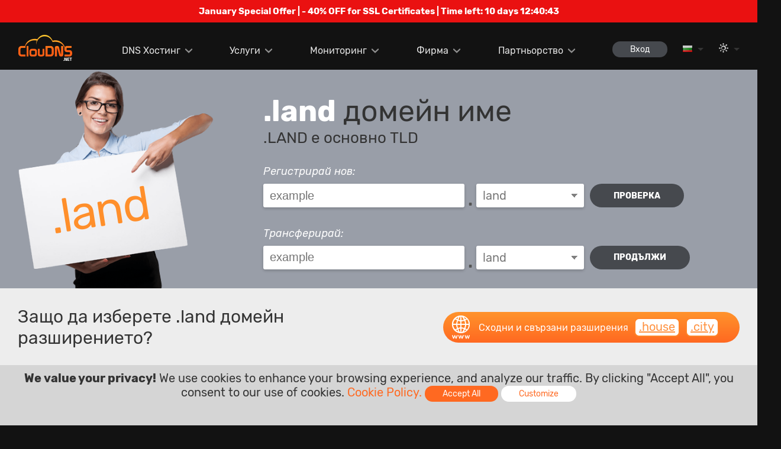

--- FILE ---
content_type: text/html; charset=UTF-8
request_url: https://www.cloudns.net/domains/tld/land/lang/bg/
body_size: 34408
content:
<!DOCTYPE html>

<html lang="bg">
	<head>
				<title>Регистрация на .land домейн - ClouDNS</title>
		
				<meta name="description" content=".LAND е основно TLD Регистрирай нов от тук." />
		
		<meta http-equiv="content-type" content="text/html; charset=utf-8" />
		
				<meta name="keywords" content="land, domain, transfer, register, renew, register .land, register domain .land, .land domain registration, .land domain transfer, transfer .land, transfer domain .land, domain .land, domain name .land" />
				
				<link rel="canonical" href="https://www.cloudns.net/domains/tld/land/lang/bg/" />
		
		<meta name="distribution" content="Global" />
		<meta name="rating" content="General" />
		<meta name="google-site-verification" content="V8FW4BSR7VgKb8hrBu28Xyr4Vm2LqyCM6DxN7uOfzHQ" />
		<meta name="robots" content="index, follow" />
		<meta name="language" content="bg" />
		<meta name="viewport" content="width=device-width, initial-scale=1">
		
				<link rel="alternate" href="https://www.cloudns.net/domains/tld/land/" hreflang="en" />
						<link rel="alternate" href="https://www.cloudns.net/domains/tld/land/lang/bg/" hreflang="bg" />
				<link rel="alternate" href="https://www.cloudns.net/domains/tld/land/lang/ru/" hreflang="ru" />
				<link rel="alternate" href="https://www.cloudns.net/domains/tld/land/lang/ua/" hreflang="uk" />
				<link rel="alternate" href="https://www.cloudns.net/domains/tld/land/lang/tr/" hreflang="tr" />
				<link rel="alternate" href="https://www.cloudns.net/domains/tld/land/lang/fr/" hreflang="fr" />
				<link rel="alternate" href="https://www.cloudns.net/domains/tld/land/lang/ro/" hreflang="ro" />
				<link rel="alternate" href="https://www.cloudns.net/domains/tld/land/lang/es/" hreflang="es" />
				<link rel="alternate" href="https://www.cloudns.net/domains/tld/land/lang/de/" hreflang="de" />
				<link rel="alternate" href="https://www.cloudns.net/domains/tld/land/lang/jp/" hreflang="ja" />
				<link rel="alternate" href="https://www.cloudns.net/domains/tld/land/lang/id/" hreflang="id" />
				<link rel="alternate" href="https://www.cloudns.net/domains/tld/land/lang/pt/" hreflang="pt" />
				<link rel="alternate" href="https://www.cloudns.net/domains/tld/land/lang/hi/" hreflang="hi" />
				<link rel="alternate" href="https://www.cloudns.net/domains/tld/land/lang/it/" hreflang="it" />
				<link rel="alternate" href="https://www.cloudns.net/domains/tld/land/lang/pl/" hreflang="pl" />
				<link rel="alternate" href="https://www.cloudns.net/domains/tld/land/lang/sk/" hreflang="sk" />
				<link rel="alternate" href="https://www.cloudns.net/domains/tld/land/lang/he/" hreflang="he" />
				<link rel="alternate" href="https://www.cloudns.net/domains/tld/land/lang/chs/" hreflang="zh-Hans" />
				<link rel="alternate" href="https://www.cloudns.net/domains/tld/land/lang/cht/" hreflang="zh-Hant" />
				<link rel="alternate" href="https://www.cloudns.net/domains/tld/land/lang/vn/" hreflang="vi" />
				<link rel="alternate" href="https://www.cloudns.net/domains/tld/land/lang/ir/" hreflang="fa" />
						<link rel="alternate" href="https://www.cloudns.net/domains/tld/land/" hreflang="x-default" /> 
				<link rel="icon" type="image/png" href="/images/web/favicon.gif" />
		<link rel="apple-touch-icon" href="/i/apple-touch-icon.png">
		
		<script src="/js/jquery.min.js?ver=47577" type="text/javascript"></script>
		<script src="/js/jquery.ui.js?ver=47577" type="text/javascript"></script>
		<script src="/js/jquery.additional.min.js?ver=47577" type="text/javascript"></script>
				<script src="/js/fittext.js?ver=47577" type="text/javascript" defer></script>
				
		<link href="/css/additional.min.css?ver=47577" rel="stylesheet" type="text/css" defer />
		
					<link href="/css/fonts-cr.css?ver=47577" rel="stylesheet" type="text/css" defer />
				<link href="/css/new-style.css?ver=47577" rel="stylesheet" type="text/css" defer />
		<link href="/css/icons.css?ver=47577" rel="stylesheet" type="text/css" defer />
		
				<link href="/css/case-studies.css?ver=47577" rel="stylesheet" type="text/css" />
				<link href="/css/domains.css?ver=47577" rel="stylesheet" type="text/css" />
				
		<link href="/css/responsive.css?ver=47577" rel="stylesheet" type="text/css" defer /> 
		<link href="/css/popup.css?ver=47577" rel="stylesheet" type="text/css" defer />
		<link href="/css/header-responsive.css?ver=47577" rel="stylesheet" type="text/css" defer />
					<script type="text/javascript">
				var darkTheme = window.matchMedia("(prefers-color-scheme: dark)");
				
				if (darkTheme.matches) {
					changeTheme('dark', '', '47577');
				}
			</script>
				<!-- Facebook -->
		<meta property="og:title" content="Регистрация на .land домейн - ClouDNS" />
				<meta property="og:description" content=".LAND е основно TLD Регистрирай нов от тук." />
						<meta property="og:image" content="/images/logo/social.png" />
		
		<!-- Twitter -->
		<meta name="twitter:card" content="summary" />
		<meta name="twitter:title" content="Регистрация на .land домейн - ClouDNS" />
				<meta name="twitter:description" content=".LAND е основно TLD Регистрирай нов от тук." />
		
				
						<script type="text/javascript">
			var JQUERY_AJAX_STARTED = false;
			var CLOUD_AJAX_STARTED = false;
			var TIPSY_AJAX_STARTED = false;
			var HCAPTCHA_AJAX_STARTED = false;
			var CHART_AJAX_STARTED = false;
			var LEAFLET_AJAX_STARTED = false;
			var MAP_AJAX_STARTED = false;
			var ENABLE_TRACKING = true;

																	var FITTEXT_AJAX_STARTED = false;
						
			function loadJs (callback, dependency) {
				if (document.readyState !== 'complete') {
					return setTimeout(function() {
						loadJs(callback, dependency);
					}, 500);
				}
				
				if (typeof JQUERY_JS_FILE_LOADED === "undefined") {
					TIPSY_JS_FILE_LOADED = undefined;
					FITTEXT_JS_FILE_LOADED = undefined;
					CLOUD_JS_FILE_LOADED = undefined;
					
					if (JQUERY_AJAX_STARTED === true) {
						return setTimeout(function() {
							loadJs(callback, dependency);
						}, 1000);
					} else {
						var xhttp = new XMLHttpRequest();
						xhttp.onreadystatechange = function() {
							JQUERY_AJAX_STARTED = true;
							if (this.readyState == 4 && this.status == 200) {
								var response = JSON.parse(this.responseText);
								(1,eval)(response.js);
							}
						}
						xhttp.open("GET", "/ajaxActions.php?action=js&type=jquery&uid=0", true);
						xhttp.setRequestHeader("Content-type", "application/x-www-form-urlencoded");
						xhttp.send(null);
						
						return setTimeout(function() {
							loadJs(callback, dependency);
						});
					}
				}
				
				if (typeof CLOUD_JS_FILE_LOADED === "undefined" || typeof JQUERY_JS_FILE_LOADED === "undefined") {
					if (CLOUD_AJAX_STARTED === true) {
						return setTimeout(function() {
							loadJs(callback, dependency);
						}, 1000);
					} else {
						CLOUD_AJAX_STARTED = true;
						$.get('/ajaxActions.php?action=js', {
							'type': 'cloud',
							'uid': 0						}, function (response) {
							if (response.status) {
								(1,eval)(response.js);
							}
						}, 'json');

						return setTimeout(function() {
							loadJs(callback, dependency);
						});
					}
				}
				
				if (typeof JQUERY_JS_FILE_LOADED === "undefined" || typeof TIPSY_JS_FILE_LOADED === 'undefined') {
					if (TIPSY_AJAX_STARTED === true) {
						return setTimeout(function() {
							loadJs(callback, dependency);
						}, 1000);
					} else {	
						TIPSY_AJAX_STARTED = true;
						$.get('/ajaxActions.php?action=js', {
							'type': 'tipsy',
							'uid': 0						}, function (response) {
							if (response.status && typeof TIPSY_JS_FILE_LOADED === "undefined") {
								(1,eval)(response.js);
							}
						}, 'json');

						return setTimeout(function() {
							loadJs(callback, dependency);
						});
					}
				}
				if (dependency === 'hcaptcha' && (typeof(hcaptcha) === "undefined" || typeof(hcaptcha.getResponse) === "undefined")) {
					if (HCAPTCHA_AJAX_STARTED === true) {
						return setTimeout(function() {
							loadJs(callback, dependency);
						}, 1000);
					} else {	
						HCAPTCHA_AJAX_STARTED = true;
						$.get('/ajaxActions.php?action=js', {
							'type': 'hcaptcha',
							'uid': 0						}, function (response) {
							if (response.status) {
								(1,eval)(response.js);
							}
						}, 'json');

						return setTimeout(function() {
							loadJs(callback, dependency);
						});
					}
				}
				
				if (dependency === 'chart' && typeof CHART_JS_FILE_LOADED === "undefined") {
					if (CHART_AJAX_STARTED === true) {
						return setTimeout(function() {
							loadJs(callback, dependency);
						}, 1000);
					} else {	
						CHART_AJAX_STARTED = true;
						$.get('/ajaxActions.php?action=js', {
							'type': 'chart',
							'uid': 0						}, function (response) {
							if (response.status) {
								(1,eval)(response.js);
							}
						}, 'json');

						return setTimeout(function() {
							loadJs(callback, dependency);
						});
					}
				}
				
				if (dependency === 'leaflet' && typeof LEAFLET_JS_FILE_LOADED === "undefined") {
					if (LEAFLET_AJAX_STARTED === true) {
						return setTimeout(function() {
							loadJs(callback);
						}, 1000);
					} else {
						LEAFLET_AJAX_STARTED = true;
						$.get('/ajaxActions.php?action=js', {
							'type': 'leaflet',
							'uid': 0						}, function (response) {
							if (response.status) {
								(1,eval)(response.js);
							}
						}, 'json');
						
						return setTimeout(function() {
							loadJs(callback);
						});
					}
				}

				if (dependency === 'map' && typeof MAP_JS_FILE_LOADED === "undefined") {
					if (MAP_AJAX_STARTED === true) {
						return setTimeout(function() {
							loadJs(callback);
						}, 1000);
					} else {
						MAP_AJAX_STARTED = true;
						$.get('/ajaxActions.php?action=js', {
							'type': 'map',
							'uid': 0						}, function (response) {
							if (response.status) {
								(1,eval)(response.js);
							}
						}, 'json');
						
						return setTimeout(function() {
							loadJs(callback);
						});
					}
				}
				
															
						if (typeof FITTEXT_JS_FILE_LOADED === "undefined") {
							if (FITTEXT_AJAX_STARTED === true) {
								return setTimeout(function() {
									loadJs(callback, dependency);
								}, 1000);
							} else {
								FITTEXT_AJAX_STARTED = true;
								$.get('/ajaxActions.php?action=js', {
									'type': 'fittext',
									'uid': 0								}, function (response) {
									if (response.status) {
										(1,eval)(response.js);
									}
								}, 'json');

								return setTimeout(function() {
									loadJs(callback, dependency);
								});
							}
						}
													
				if (typeof JQUERY_JS_FILE_LOADED !== "undefined" && typeof CLOUD_JS_FILE_LOADED !== "undefined" && typeof TIPSY_JS_FILE_LOADED !== 'undefined') {
					callback();
				}
			}
				
			loadJs(function(){
				$(function () {
					$("a.tooltip, .header-tooltip, a.logout").tooltip({
						track: true,
						delay: 0,
						showURL: false,
						showBody: "<body>",
						fade: 250 
					});
					
						
					checkDirection('ltr');

											addTranslation('cart_menu', 'Количка (%s)');
									});
			});
		</script>		
<script type="text/javascript">
	loadJs(function(){
		$(function () {
			// unrewritable vars
			var property = 'display';
			var value = 'none';

							var fontsSuffix = '-cr';
			
			// load additional.min.css
			var elId = "loadadditionalmin";
			var checkElement = document.getElementById(elId);
			if (window.getComputedStyle(checkElement).getPropertyValue(property) !== value) {
				loadCSS (document.getElementById(elId), property, value, 'additionalmin');
			}

			// load fonts.css
			var elId = "loadfonts" + fontsSuffix;
			var checkElement = document.getElementById(elId);
			if (window.getComputedStyle(checkElement).getPropertyValue(property) !== value) {
				loadCSS (document.getElementById(elId), property, value, 'fonts' + fontsSuffix);
			}

			// load new-style.css
			var elId = "loadNewStyle";
			var checkElement = document.getElementById(elId);
			if (window.getComputedStyle(checkElement).getPropertyValue(property) !== value) {
				loadCSS (document.getElementById(elId), property, value, 'new-style');
				setTimeout (function () {
					loadAdditionals(true);
				}, 100);
			}

			// load icons.css
			var elId = "loadIcons";
			var checkElement = document.getElementById(elId);
			if (window.getComputedStyle(checkElement).getPropertyValue(property) !== value) {
				loadCSS (document.getElementById(elId), property, value, 'icons');
			}
					
			// load c-panel.css
						// load additional css
			loadAdditionals();
			function loadAdditionals (forced = false) {
																																
					var elId = "loadcase-studies";

					if (forced == true) {
						var forcedElem = 'forced-' + elId;
					}
					var checkElement = document.getElementById(elId);
					
					if (window.getComputedStyle(checkElement).getPropertyValue(property) !== value  || (typeof forcedElem != 'undefined' && forcedElem == 'forced-' + elId)) {
						loadCSS (document.getElementById(elId), property, value, 'case-studies', forcedElem);
						forcedElem = false;
					}
																																				
					var elId = "loaddomains";

					if (forced == true) {
						var forcedElem = 'forced-' + elId;
					}
					var checkElement = document.getElementById(elId);
					
					if (window.getComputedStyle(checkElement).getPropertyValue(property) !== value  || (typeof forcedElem != 'undefined' && forcedElem == 'forced-' + elId)) {
						loadCSS (document.getElementById(elId), property, value, 'domains', forcedElem);
						forcedElem = false;
					}
										}

			// load responsive.css
			var elId = "loadresponsive";
			var checkElement = document.getElementById(elId);
			if (window.getComputedStyle(checkElement).getPropertyValue(property) !== value) {
				loadCSS (document.getElementById(elId), property, value, 'responsive');
			}

			// load popup.css
			var elId = "loadpopup";
			var checkElement = document.getElementById(elId);
			if (window.getComputedStyle(checkElement).getPropertyValue(property) !== value) {
				loadCSS (document.getElementById(elId), property, value, 'popup');
			}

			// load header-responsive.css
			var elId = "loadheader-responsive";
			var checkElement = document.getElementById(elId);
			if (window.getComputedStyle(checkElement).getPropertyValue(property) !== value) {
				loadCSS (document.getElementById(elId), property, value, 'header-responsive');
			}

			// load rtl.css
					});
	});
	function loadCSS (checkElement, property, value, style, forced) {		
		$(function () {
			var forcedElem = 'forced-load' + style;
			if (window.getComputedStyle(checkElement).getPropertyValue(property) !== value || (typeof forced != 'undefined' && forced == forcedElem)) {
				$.get('/ajaxActions.php?action=css', {
					'type': style,
					'uid': 0				}, function (response) {
					if (typeof response === 'undefined') {
						return setTimeout(function() {
							loadCSS(checkElement, property, value, style, forced);
						}, 1000);
					}
					if (response.status) {
						var loadedStyle = response.css;
						head = document.getElementsByTagName('head')[0];
						link = document.createElement('style');
						link.textContent = loadedStyle;
						head.appendChild(link);
					}
				}, 'json');

				setTimeout(function() {
				if (window.getComputedStyle(checkElement).getPropertyValue(property) !== value || (typeof forced != 'undefined' && forced == forcedElem)) {
					return setTimeout(function() {
						loadCSS(checkElement, property, value, style);
					}, 1000);
				}
				}, 1000);
				
			}
		});
	}
</script>
		
			</head>
	<body class="lang-bg">
					<a href="/ssl-certificates/" class="noDecoration white" id="headerPromoBar">
				<div class="promoBannerContainer a-c valign-text-top pointer bold">
				    <strong>January Special Offer | - 40% OFF for SSL Certificates | Time left: <span id="headerPromoTimer"></span></strong>
				</div>
			</a>
			<script type="text/javascript">
			loadJs(function(){
				$(function () {
					countDown('#headerPromoTimer', 909645, function () {
						 $('#headerPromoBar').hide();
					});
				});
			});
			</script>
					
					
		<!-- Header -->
		<header>
			<div class="wraper">
				<a href="/" class="logo"></a>
				<div class="mobile-settings-bar">
														<div class="lang-bar mobile-lang-bar">
						<a href="javascript:void(0);" onClick="loadJs(function(){showLanguages(event)}); return false;" class="drop-down">
							<span class="lang lang-bg"></span>
						</a>
						<ul class="drop-down-menu">
																								<li >
										<a href="/domains/tld/land/lang/en/">
											<span class="lang lang-en"></span>
											<span>English</span>
										</a>
									</li>
																																<li >
										<a href="/domains/tld/land/lang/ru/">
											<span class="lang lang-ru"></span>
											<span>Русский</span>
										</a>
									</li>
																																<li >
										<a href="/domains/tld/land/lang/de/">
											<span class="lang lang-de"></span>
											<span>Deutsch</span>
										</a>
									</li>
																																<li >
										<a href="/domains/tld/land/lang/fr/">
											<span class="lang lang-fr"></span>
											<span>Français</span>
										</a>
									</li>
																																<li >
										<a href="/domains/tld/land/lang/ro/">
											<span class="lang lang-ro"></span>
											<span>Română</span>
										</a>
									</li>
																																															<li >
										<a href="/domains/tld/land/lang/es/">
											<span class="lang lang-es"></span>
											<span>Español</span>
										</a>
									</li>
																																<li >
										<a href="/domains/tld/land/lang/pt/">
											<span class="lang lang-pt"></span>
											<span>Português</span>
										</a>
									</li>
																																<li >
										<a href="/domains/tld/land/lang/it/">
											<span class="lang lang-it"></span>
											<span>Italiano</span>
										</a>
									</li>
																																<li >
										<a href="/domains/tld/land/lang/pl/">
											<span class="lang lang-pl"></span>
											<span>Polski</span>
										</a>
									</li>
																																<li >
										<a href="/domains/tld/land/lang/sk/">
											<span class="lang lang-sk"></span>
											<span>Slovenský</span>
										</a>
									</li>
																																<li >
										<a href="/domains/tld/land/lang/ua/">
											<span class="lang lang-ua"></span>
											<span>Українська</span>
										</a>
									</li>
																																<li >
										<a href="/domains/tld/land/lang/tr/">
											<span class="lang lang-tr"></span>
											<span>Türkçe</span>
										</a>
									</li>
																																<li >
										<a href="/domains/tld/land/lang/jp/">
											<span class="lang lang-jp"></span>
											<span>日本語</span>
										</a>
									</li>
																																<li >
										<a href="/domains/tld/land/lang/hi/">
											<span class="lang lang-hi"></span>
											<span>हिंदी</span>
										</a>
									</li>
																																<li  class="font-smaller" >
										<a href="/domains/tld/land/lang/id/">
											<span class="lang lang-id"></span>
											<span>Bahasa Indonesia</span>
										</a>
									</li>
																																<li >
										<a href="/domains/tld/land/lang/he/">
											<span class="lang lang-he"></span>
											<span>עברית</span>
										</a>
									</li>
																																<li >
										<a href="/domains/tld/land/lang/chs/">
											<span class="lang lang-chs"></span>
											<span>简体中文</span>
										</a>
									</li>
																																<li >
										<a href="/domains/tld/land/lang/cht/">
											<span class="lang lang-cht"></span>
											<span>繁體中文</span>
										</a>
									</li>
																																<li >
										<a href="/domains/tld/land/lang/vn/">
											<span class="lang lang-vn"></span>
											<span>Tiếng Việt</span>
										</a>
									</li>
																																<li >
										<a href="/domains/tld/land/lang/ir/">
											<span class="lang lang-ir"></span>
											<span>فارسی</span>
										</a>
									</li>
																					</ul>
					</div>
								</div>
				<nav>
					<ul>
						<li>
							<a href="javascript: void(0);" class="drop-down cursor-default">DNS Хостинг</a>
							<ul class="drop-down-menu">
								<li><a href="/premium/">Премиум DNS</a></li>
								<li><a href="/ddos-protected-plans/">DDoS защитен DNS</a></li>
								<li><a href="/geodns/">GeoDNS</a></li>
								<li><a href="/enterprise-dns/">Enterprise DNS</a></li>
							</ul>
						</li>
						<li>
							<a href="/dns-services/" class="drop-down">Услуги</a>
							<ul class="drop-down-menu drop-down-menu-services">
								<li><a href="/dynamic-dns/">Dynamic DNS</a></li>
								<li><a href="/secondary-dns/">Secondary DNS</a></li>
								<li><a href="/reverse-dns/">Reverse DNS</a></li>
								<li><a href="/dnssec/">DNSSEC</a></li>
								<li><a href="/dns-failover/">DNS Failover</a></li>
								<li><a href="/dns-backups/">DNS backups<span class="upper-text"><strong>NEW</strong></span></a></li>
								<li><a href="/managed-dns/">Managed DNS</a></li>
								<li><a href="/anycast-dns/">Anycast DNS</a></li>
								<li><a href="/monitoring/">Мониторинг</a></li>
								<li><a href="/email-forwarding/">Препращане на имейл</a></li>
								<li><a href="/google-workspace/">Google Workspace</a></li>
								<li><a href="/domain-names/">Домейн имена</a></li>
								<li><a href="/ssl-certificates/">SSL сертификати</a></li>
								<li><a href="/private-dns-servers/">Private DNS сървъри</a></li>
								<li><a href="/domain-parking/">Паркиране на домейн</a></li>
								<li><a href="/dns-for-tlds/">DNS for TLDs</a></li>
								<li><a href="/email-hosting/">Email Hosting</a></li>
							</ul>
						</li>
						<li>
							<a href="/monitoring/" class="drop-down">Мониторинг</a>
							<ul class="drop-down-menu drop-down-menu-services">
								<li><a href="/dns-monitoring/">DNS</a></li>
								<li><a href="/ping-monitoring/">ICMP Ping</a></li>
								<li><a href="/web-monitoring/">Web</a></li>
								<li><a href="/keyword-monitoring/">Keyword</a></li>
								<li><a href="/heartbeat-monitoring/">Heartbeat</a></li>
								<li><a href="/udp-monitoring/">UDP</a></li>
								<li><a href="/ssl-monitoring/ ">SSL/TLS</a></li>
								<li><a href="/tcp-monitoring/">TCP</a></li>
								<li><a href="/firewall-monitoring/ ">Firewall</a></li>
								<li><a href="/smtp-monitoring/ ">SMTP</a></li>
								<li><a href="/streaming-monitoring/ ">Streaming</a></li>
								<li><a href="/imap-monitoring/ ">IMAP</a></li>
							</ul>
						</li>
						<li>
							<a href="javascript: void(0);" class="drop-down cursor-default">Фирма</a>
							<ul class="drop-down-menu">
								<li><a href="/about-us/">За нас</a></li>
								<li><a href="/news/">Новини</a></li>
								<li><a href="/contact/">Контакти</a></li>
								<li><a href="/data-centers/">Дата центрове</a></li>
								<li><a href="/media-and-reviews/">Медии и Ревюта</a></li>
								<li><a href="/feedback/">Обратна връзка</a></li>
								<li><a href="/careers/">Кариери</a></li>
							</ul>
						</li>
						<li>
							<a href="javascript: void(0);" class="drop-down cursor-default">Партньорство</a>
							<ul class="drop-down-menu">
								<li><a href="/affiliate/">Афилиейт програма</a></li>
								<li><a href="/resellers-api/">Дистрибутори</a></li>
							</ul>
						</li>
					</ul>
				</nav>
				<aside>
					<div>
						<a href="/order/step/1/" class="icon icon-cart icon-white header-tooltip hidden" title="Количка (0)" aria-label="Количка (0)" id="cartHeaderProductsTitle">
							<span id="cartHeaderProducts" class="counter">0</span>
						</a>
						<a class="icon icon-person icon-white header-tooltip hidden" href="javascript: void(0);" onClick="loadJs(function() {show2FALoginForm()});" title="Вход" aria-label="Вход" id="cartLogin"></a>
						
						<button type="button" id="sign-in" class="sign-in round-btn dark-btn s-btn " onClick="loadJs(function() {show2FALoginForm()});">Вход</button>


																		<div class="lang-bar desktop-lang-bar">
							<a href="javascript:void(0);" onClick="loadJs(function(){showLanguages(event)}); return false;" class="drop-down">
								<span class="lang lang-bg"></span>
							</a>
							<ul class="drop-down-menu">
																											<li >
											<a href="/domains/tld/land/lang/en/">
												<span class="lang lang-en"></span>
												<span>English</span>
											</a>
										</li>
																																				<li >
											<a href="/domains/tld/land/lang/ru/">
												<span class="lang lang-ru"></span>
												<span>Русский</span>
											</a>
										</li>
																																				<li >
											<a href="/domains/tld/land/lang/de/">
												<span class="lang lang-de"></span>
												<span>Deutsch</span>
											</a>
										</li>
																																				<li >
											<a href="/domains/tld/land/lang/fr/">
												<span class="lang lang-fr"></span>
												<span>Français</span>
											</a>
										</li>
																																				<li >
											<a href="/domains/tld/land/lang/ro/">
												<span class="lang lang-ro"></span>
												<span>Română</span>
											</a>
										</li>
																																																					<li >
											<a href="/domains/tld/land/lang/es/">
												<span class="lang lang-es"></span>
												<span>Español</span>
											</a>
										</li>
																																				<li >
											<a href="/domains/tld/land/lang/pt/">
												<span class="lang lang-pt"></span>
												<span>Português</span>
											</a>
										</li>
																																				<li >
											<a href="/domains/tld/land/lang/it/">
												<span class="lang lang-it"></span>
												<span>Italiano</span>
											</a>
										</li>
																																				<li >
											<a href="/domains/tld/land/lang/pl/">
												<span class="lang lang-pl"></span>
												<span>Polski</span>
											</a>
										</li>
																																				<li >
											<a href="/domains/tld/land/lang/sk/">
												<span class="lang lang-sk"></span>
												<span>Slovenský</span>
											</a>
										</li>
																																				<li >
											<a href="/domains/tld/land/lang/ua/">
												<span class="lang lang-ua"></span>
												<span>Українська</span>
											</a>
										</li>
																																				<li >
											<a href="/domains/tld/land/lang/tr/">
												<span class="lang lang-tr"></span>
												<span>Türkçe</span>
											</a>
										</li>
																																				<li >
											<a href="/domains/tld/land/lang/jp/">
												<span class="lang lang-jp"></span>
												<span>日本語</span>
											</a>
										</li>
																																				<li >
											<a href="/domains/tld/land/lang/hi/">
												<span class="lang lang-hi"></span>
												<span>हिंदी</span>
											</a>
										</li>
																																				<li  class="font-smaller" >
											<a href="/domains/tld/land/lang/id/">
												<span class="lang lang-id"></span>
												<span>Bahasa Indonesia</span>
											</a>
										</li>
																																				<li >
											<a href="/domains/tld/land/lang/he/">
												<span class="lang lang-he"></span>
												<span>עברית</span>
											</a>
										</li>
																																				<li >
											<a href="/domains/tld/land/lang/chs/">
												<span class="lang lang-chs"></span>
												<span>简体中文</span>
											</a>
										</li>
																																				<li >
											<a href="/domains/tld/land/lang/cht/">
												<span class="lang lang-cht"></span>
												<span>繁體中文</span>
											</a>
										</li>
																																				<li >
											<a href="/domains/tld/land/lang/vn/">
												<span class="lang lang-vn"></span>
												<span>Tiếng Việt</span>
											</a>
										</li>
																																				<li >
											<a href="/domains/tld/land/lang/ir/">
												<span class="lang lang-ir"></span>
												<span>فارسی</span>
											</a>
										</li>
																								</ul>
						</div>
												<div class="theme-bar desktop-lang-bar">
							<a href="javascript:void(0);" onClick="loadJs(function(){showThemes(event)}); return false;" class="drop-down">
								<span class="theme icon icon-white icon-sun"></span>
							</a>
							<ul class="drop-down-menu">
																	<li >
										<a href="javascript: void(0);" onClick="changeTheme('light')">
											<span class="theme icon icon-dark icon-sun"></span>
											<span>Light theme</span>
										</a>
									</li>
																	<li >
										<a href="javascript: void(0);" onClick="changeTheme('dark')">
											<span class="theme icon icon-dark icon-moon"></span>
											<span>Dark theme</span>
										</a>
									</li>
															</ul>
						</div>
					</div>
				</aside>
				<button class="mobile-nav-btn" id="mobileNavBtn" onClick="loadJs(function(){openMobileMenu()});"><span></span></button>
				<div class="mobile-nav a-c">
					<ul>
						<li>
														<a href="javascript: void(0);" onClick="loadJs(function(){changeTheme('dark')});">
								<span class="theme icon icon-dark icon-moon"></span>
								<span>Dark theme</span>
							</a>
						</li>
						<li onClick="expandMobileMenu(this);">
							<a href="javascript: void(0);" class="drop-down cursor-default">DNS Хостинг</a>
							<ul class="drop-down-menu">
								<li><a href="/premium/">Премиум DNS</a></li>
								<li><a href="/ddos-protected-plans/">DDoS защитен DNS</a></li>
								<li><a href="/geodns/">GeoDNS</a></li>
								<li><a href="/enterprise-dns/">Enterprise DNS</a></li>
							</ul>
						</li>
						<li onClick="expandMobileMenu(this);">
							<a href="javascript: void(0);" class="drop-down cursor-default">Услуги</a>
							<ul class="drop-down-menu">
								<li><a href="/dns-services/">DNS услуги</a></li>
								<li><a href="/dynamic-dns/">Dynamic DNS</a></li>
								<li><a href="/secondary-dns/">Secondary DNS</a></li>
								<li><a href="/reverse-dns/">Reverse DNS</a></li>
								<li><a href="/dnssec/">DNSSEC</a></li>
								<li><a href="/dns-failover/">DNS Failover</a></li>
								<li><a href="/dns-backups/">DNS backups<span class="upper-text"><strong>NEW</strong></span></a></li>
								<li><a href="/managed-dns/">Managed DNS</a></li>
								<li><a href="/anycast-dns/">Anycast DNS</a></li>
								<li><a href="/monitoring/">Мониторинг</a></li>
								<li><a href="/email-forwarding/">Препращане на имейл</a></li>
								<li><a href="/google-workspace/">Google Workspace</a></li>
								<li><a href="/domain-names/">Домейн имена</a></li>
								<li><a href="/ssl-certificates/">SSL сертификати</a></li>
								<li><a href="/private-dns-servers/">Private DNS сървъри</a></li>
								<li><a href="/domain-parking/">Паркиране на домейн</a></li>
								<li><a href="/dns-for-tlds/">DNS for TLDs<span class="upper-text"><strong>NEW</strong></span></a></li>
							</ul>
						</li>
						
						<li onClick="expandMobileMenu(this);">
							<a href="javascript: void(0);" class="drop-down">Мониторинг</a>
							<ul class="drop-down-menu">
								<li><a href="/dns-monitoring/">DNS</a></li>
								<li><a href="/web-monitoring/">Web</a></li>
								<li><a href="/udp-monitoring/">UDP</a></li>
								<li><a href="/tcp-monitoring/">TCP</a></li>
								<li><a href="/ping-monitoring/">ICMP Ping</a></li>
								<li><a href="/keyword-monitoring/">Keyword</a></li>
								<li><a href="/heartbeat-monitoring/">Heartbeat</a></li>
								<li><a href="/ssl-monitoring/ ">SSL/TLS</a></li>
								<li><a href="/firewall-monitoring/ ">Firewall</a></li>
								<li><a href="/smtp-monitoring/ ">SMTP</a></li>
								<li><a href="/streaming-monitoring/ ">Streaming</a></li>
								<li><a href="/imap-monitoring/ ">IMAP</a></li>
							</ul>
						</li>
						
						<li onClick="expandMobileMenu(this);">
							<a href="javascript: void(0);" class="drop-down cursor-default">Фирма</a>
							<ul class="drop-down-menu">
								<li><a href="/about-us/">За нас</a></li>
								<li><a href="/news/">Новини</a></li>
								<li><a href="/contact/">Контакти</a></li>
								<li><a href="/data-centers/">Дата центрове</a></li>
								<li><a href="/media-and-reviews/">Медии и Ревюта</a></li>
								<li><a href="/feedback/">Обратна връзка</a></li>
								<li><a href="/careers/">Кариери</a></li>
							</ul>
						</li>
						<li onClick="expandMobileMenu(this);">
							<a href="javascript: void(0);" class="drop-down cursor-default">Партньорство</a>
							<ul class="drop-down-menu">
								<li><a href="/affiliate/">Афилиейт Програма</a></li>
								<li><a href="/resellers-api/">Дистрибутори</a></li>
							</ul>
						</li>
					</ul>
				</div>
			</div>
		</header>

		<div id="cloudOverlay"></div>
		<div id="cloudPage">
			<div id="cloudPageClose"></div>
			<div id="cloudPageContent"></div>
		</div>
		<div id="cloudSecondOverlay"></div>
		<div id="cloudMessage">
			<div id="cloudMessageClose"></div>
			<div id="cloudMessageContent"></div>
		</div>
		
		<div class="popup" id="cloudnspop">
			<div id="popupOverlay" class="overlay" onclick="hidePopup(0);"></div>
			<div class="popup-wraper">
				<button type="button" class="close-btn close-popup" aria-label="затвори" onclick="hidePopup(0);">
					<svg xmlns="http://www.w3.org/2000/svg" version="1.1" viewBox="0 0 40 40"><path class="close-x" d="M 10,10 L 30,30 M 30,10 L 10,30"></path></svg>
				</button>
				<div class="popup-content"></div>
			</div>
		</div>
		
		<div class="popup popup-message" id="popup-message">
			<div id="popupSecondOverlay" class="overlay" onclick="hidePopupMessage(0);"></div>
			<div class="popup-wraper">
				<button type="button" class="close-btn close-popup" aria-label="затвори" onclick="hidePopupMessage(0);">
					<svg xmlns="http://www.w3.org/2000/svg" version="1.1" viewBox="0 0 40 40"><path class="close-x" d="M 10,10 L 30,30 M 30,10 L 10,30"></path></svg>
				</button>
				<div class="popup-content"></div>
			</div>
		</div>
		
		<div class="popup popup-confirmation a-c" id="popup-confirmation">
			<div id="popupConfirmationOverlay" class="overlay" onclick="loadJs(function(){hideConfirmation(0);});"></div>
			<div class="popup-wraper">
				<button type="button" class="close-btn close-popup" aria-label="затвори" onclick="loadJs(function(){hideConfirmation(0);});">
					<svg xmlns="http://www.w3.org/2000/svg" version="1.1" viewBox="0 0 40 40"><path class="close-x" d="M 10,10 L 30,30 M 30,10 L 10,30"></path></svg>
				</button>
			<div class="popup-content a-c"></div>
			<div class="popup-buttons a-c">
				<button onclick="loadJs(function(){hideConfirmation(0);});" class="round-btn m-btn x-bright-btn">отказ</button>
				<button onclick="loadJs(function(){hideConfirmation(1);});" class="round-btn m-btn color-btn">Добре</button>
			</div>
		    </div>
		</div>

<section class="domains-top dr-b">
	<div class="wraper flex-2-col">
		<div class="domain-page-decor">
			<div class="domain-page-decor-tld">
				<span id="tldName" class="a-c">.land</span>
			</div>
			<img class="" src="/i/business_woman.png">
                </div>
		<div class="content">
			<h1><span class="bold t-white">.land</span> домейн име</h1>
			<p>.LAND е основно TLD</p>
			<div class="domains-forms-wraper">
			<form onsubmit="domain_showRegister($('#domainIndexNewName').val(), $('#domainIndexNewTld').val()); return false;" class="s-input-wraper">
				<label class="t-white" for="domainIndexNewName">Регистрирай нов:</label>
				<div>
					<input class="remove-chars" type="text" placeholder="example" id="domainIndexNewName" onkeyup="loadJs(function(){removeFieldChars('domainIndexNewName', ['.',' ',','])});" />
					<i>.</i>
					<select class="input-text" id="domainIndexNewTld">
												<option value="5g.in" >5g.in</option>
												<option value="6g.in" >6g.in</option>
												<option value="aaa.pro" >aaa.pro</option>
												<option value="aberdeen.sch.uk" >aberdeen.sch.uk</option>
												<option value="aberdeenshire.sch.uk" >aberdeenshire.sch.uk</option>
												<option value="abogado" >abogado</option>
												<option value="ac" >ac</option>
												<option value="ac.bw" >ac.bw</option>
												<option value="ac.ci" >ac.ci</option>
												<option value="ac.cy" >ac.cy</option>
												<option value="ac.mu" >ac.mu</option>
												<option value="ac.ni" >ac.ni</option>
												<option value="ac.nz" >ac.nz</option>
												<option value="ac.pk" >ac.pk</option>
												<option value="ac.rw" >ac.rw</option>
												<option value="ac.tz" >ac.tz</option>
												<option value="ac.vn" >ac.vn</option>
												<option value="aca.pro" >aca.pro</option>
												<option value="academy" >academy</option>
												<option value="accountant" >accountant</option>
												<option value="accountants" >accountants</option>
												<option value="acct.pro" >acct.pro</option>
												<option value="actor" >actor</option>
												<option value="ad" >ad</option>
												<option value="adult" >adult</option>
												<option value="adv.br" >adv.br</option>
												<option value="ae" >ae</option>
												<option value="ae.org" >ae.org</option>
												<option value="aero" >aero</option>
												<option value="af" >af</option>
												<option value="africa" >africa</option>
												<option value="africa.com" >africa.com</option>
												<option value="ag" >ag</option>
												<option value="agency" >agency</option>
												<option value="agri.td" >agri.td</option>
												<option value="agro.pl" >agro.pl</option>
												<option value="ahmdabad.in" >ahmdabad.in</option>
												<option value="ai" >ai</option>
												<option value="ai.in" >ai.in</option>
												<option value="aid.pl" >aid.pl</option>
												<option value="airforce" >airforce</option>
												<option value="al" >al</option>
												<option value="alsace" >alsace</option>
												<option value="am" >am</option>
												<option value="am.in" >am.in</option>
												<option value="amsterdam" >amsterdam</option>
												<option value="anglesey.sch.uk" >anglesey.sch.uk</option>
												<option value="angus.sch.uk" >angus.sch.uk</option>
												<option value="apartments" >apartments</option>
												<option value="app" >app</option>
												<option value="ar" >ar</option>
												<option value="arc.td" >arc.td</option>
												<option value="archi" >archi</option>
												<option value="argyll-bute.sch.uk" >argyll-bute.sch.uk</option>
												<option value="army" >army</option>
												<option value="arq.br" >arq.br</option>
												<option value="art" >art</option>
												<option value="art.br" >art.br</option>
												<option value="arts.ro" >arts.ro</option>
												<option value="as" >as</option>
												<option value="asia" >asia</option>
												<option value="asn.au" >asn.au</option>
												<option value="asso.fr" >asso.fr</option>
												<option value="asso.mc" >asso.mc</option>
												<option value="associates" >associates</option>
												<option value="at" >at</option>
												<option value="atm.pl" >atm.pl</option>
												<option value="attorney" >attorney</option>
												<option value="au" >au</option>
												<option value="auction" >auction</option>
												<option value="audio" >audio</option>
												<option value="augustow.pl" >augustow.pl</option>
												<option value="auto.pl" >auto.pl</option>
												<option value="autos" >autos</option>
												<option value="av.tr" >av.tr</option>
												<option value="avocat.pro" >avocat.pro</option>
												<option value="ax" >ax</option>
												<option value="az" >az</option>
												<option value="ba" >ba</option>
												<option value="babia-gora.pl" >babia-gora.pl</option>
												<option value="baby" >baby</option>
												<option value="band" >band</option>
												<option value="bar" >bar</option>
												<option value="bar.pro" >bar.pro</option>
												<option value="barcelona" >barcelona</option>
												<option value="bargains" >bargains</option>
												<option value="barking-dagenham.sch.uk" >barking-dagenham.sch.uk</option>
												<option value="barnet.sch.uk" >barnet.sch.uk</option>
												<option value="barnsley.sch.uk" >barnsley.sch.uk</option>
												<option value="basketball" >basketball</option>
												<option value="bathnes.sch.uk" >bathnes.sch.uk</option>
												<option value="bayern" >bayern</option>
												<option value="bbs.tr" >bbs.tr</option>
												<option value="bc.ca" >bc.ca</option>
												<option value="be" >be</option>
												<option value="beauty" >beauty</option>
												<option value="beds.sch.uk" >beds.sch.uk</option>
												<option value="bedzin.pl" >bedzin.pl</option>
												<option value="beer" >beer</option>
												<option value="berlin" >berlin</option>
												<option value="beskidy.pl" >beskidy.pl</option>
												<option value="best" >best</option>
												<option value="bet" >bet</option>
												<option value="bexley.sch.uk" >bexley.sch.uk</option>
												<option value="bg" >bg</option>
												<option value="bh" >bh</option>
												<option value="bham.sch.uk" >bham.sch.uk</option>
												<option value="bharat" >bharat</option>
												<option value="bi" >bi</option>
												<option value="bialowieza.pl" >bialowieza.pl</option>
												<option value="bialystok.pl" >bialystok.pl</option>
												<option value="bible" >bible</option>
												<option value="bid" >bid</option>
												<option value="bielawa.pl" >bielawa.pl</option>
												<option value="bieszczady.pl" >bieszczady.pl</option>
												<option value="bihar.in" >bihar.in</option>
												<option value="bike" >bike</option>
												<option value="bingo" >bingo</option>
												<option value="bio" >bio</option>
												<option value="biz" >biz</option>
												<option value="biz.az" >biz.az</option>
												<option value="biz.cy" >biz.cy</option>
												<option value="biz.in" >biz.in</option>
												<option value="biz.ki" >biz.ki</option>
												<option value="biz.pl" >biz.pl</option>
												<option value="biz.pr" >biz.pr</option>
												<option value="biz.tr" >biz.tr</option>
												<option value="bj" >bj</option>
												<option value="black" >black</option>
												<option value="blackburn.sch.uk" >blackburn.sch.uk</option>
												<option value="blackfriday" >blackfriday</option>
												<option value="blackpool.sch.uk" >blackpool.sch.uk</option>
												<option value="blaenau-gwent.sch.uk" >blaenau-gwent.sch.uk</option>
												<option value="blog" >blog</option>
												<option value="blog.br" >blog.br</option>
												<option value="blue" >blue</option>
												<option value="bo" >bo</option>
												<option value="boats" >boats</option>
												<option value="boleslawiec.pl" >boleslawiec.pl</option>
												<option value="bolton.sch.uk" >bolton.sch.uk</option>
												<option value="bond" >bond</option>
												<option value="boo" >boo</option>
												<option value="boston" >boston</option>
												<option value="bot" >bot</option>
												<option value="bournemouth.sch.uk" >bournemouth.sch.uk</option>
												<option value="boutique" >boutique</option>
												<option value="br.com" >br.com</option>
												<option value="bracknell-forest.sch.uk" >bracknell-forest.sch.uk</option>
												<option value="bradford.sch.uk" >bradford.sch.uk</option>
												<option value="brent.sch.uk" >brent.sch.uk</option>
												<option value="bridgend.sch.uk" >bridgend.sch.uk</option>
												<option value="brighton-hove.sch.uk" >brighton-hove.sch.uk</option>
												<option value="bristol.sch.uk" >bristol.sch.uk</option>
												<option value="broker" >broker</option>
												<option value="bromley.sch.uk" >bromley.sch.uk</option>
												<option value="brussels" >brussels</option>
												<option value="bucks.sch.uk" >bucks.sch.uk</option>
												<option value="build" >build</option>
												<option value="builders" >builders</option>
												<option value="bury.sch.uk" >bury.sch.uk</option>
												<option value="business" >business</option>
												<option value="business.in" >business.in</option>
												<option value="buzz" >buzz</option>
												<option value="by" >by</option>
												<option value="bydgoszcz.pl" >bydgoszcz.pl</option>
												<option value="bytom.pl" >bytom.pl</option>
												<option value="bz" >bz</option>
												<option value="bzh" >bzh</option>
												<option value="ca" >ca</option>
												<option value="ca.in" >ca.in</option>
												<option value="cab" >cab</option>
												<option value="caerphilly.sch.uk" >caerphilly.sch.uk</option>
												<option value="cafe" >cafe</option>
												<option value="calderdale.sch.uk" >calderdale.sch.uk</option>
												<option value="cam" >cam</option>
												<option value="cambs.sch.uk" >cambs.sch.uk</option>
												<option value="camden.sch.uk" >camden.sch.uk</option>
												<option value="camera" >camera</option>
												<option value="camp" >camp</option>
												<option value="capetown" >capetown</option>
												<option value="capital" >capital</option>
												<option value="cardiff.sch.uk" >cardiff.sch.uk</option>
												<option value="cards" >cards</option>
												<option value="care" >care</option>
												<option value="career" >career</option>
												<option value="careers" >careers</option>
												<option value="carms.sch.uk" >carms.sch.uk</option>
												<option value="casa" >casa</option>
												<option value="cash" >cash</option>
												<option value="casino" >casino</option>
												<option value="casnewydd.sch.uk" >casnewydd.sch.uk</option>
												<option value="cat" >cat</option>
												<option value="catering" >catering</option>
												<option value="cc" >cc</option>
												<option value="cd" >cd</option>
												<option value="center" >center</option>
												<option value="ceo" >ceo</option>
												<option value="ceredigion.sch.uk" >ceredigion.sch.uk</option>
												<option value="cf" >cf</option>
												<option value="cfd" >cfd</option>
												<option value="cg" >cg</option>
												<option value="ch" >ch</option>
												<option value="channel" >channel</option>
												<option value="charity" >charity</option>
												<option value="chat" >chat</option>
												<option value="cheap" >cheap</option>
												<option value="cheshire.sch.uk" >cheshire.sch.uk</option>
												<option value="christmas" >christmas</option>
												<option value="church" >church</option>
												<option value="ci" >ci</option>
												<option value="cieszyn.pl" >cieszyn.pl</option>
												<option value="city" >city</option>
												<option value="city-of-london.sch.uk" >city-of-london.sch.uk</option>
												<option value="cl" >cl</option>
												<option value="clacks.sch.uk" >clacks.sch.uk</option>
												<option value="claims" >claims</option>
												<option value="cleaning" >cleaning</option>
												<option value="click" >click</option>
												<option value="clinic" >clinic</option>
												<option value="clothing" >clothing</option>
												<option value="cloud" >cloud</option>
												<option value="club" >club</option>
												<option value="club.tw" >club.tw</option>
												<option value="cm" >cm</option>
												<option value="cn" >cn</option>
												<option value="cn.com" >cn.com</option>
												<option value="cn.in" >cn.in</option>
												<option value="co" >co</option>
												<option value="co.ae" >co.ae</option>
												<option value="co.ag" >co.ag</option>
												<option value="co.am" >co.am</option>
												<option value="co.at" >co.at</option>
												<option value="co.bi" >co.bi</option>
												<option value="co.bw" >co.bw</option>
												<option value="co.bz" >co.bz</option>
												<option value="co.ci" >co.ci</option>
												<option value="co.cm" >co.cm</option>
												<option value="co.com" >co.com</option>
												<option value="co.cr" >co.cr</option>
												<option value="co.cz" >co.cz</option>
												<option value="co.de" >co.de</option>
												<option value="co.dm" >co.dm</option>
												<option value="co.gg" >co.gg</option>
												<option value="co.gl" >co.gl</option>
												<option value="co.gy" >co.gy</option>
												<option value="co.hu" >co.hu</option>
												<option value="co.id" >co.id</option>
												<option value="co.il" >co.il</option>
												<option value="co.im" >co.im</option>
												<option value="co.in" >co.in</option>
												<option value="co.je" >co.je</option>
												<option value="co.jp" >co.jp</option>
												<option value="co.ke" >co.ke</option>
												<option value="co.kr" >co.kr</option>
												<option value="co.lc" >co.lc</option>
												<option value="co.ma" >co.ma</option>
												<option value="co.mg" >co.mg</option>
												<option value="co.mu" >co.mu</option>
												<option value="co.mw" >co.mw</option>
												<option value="co.mz" >co.mz</option>
												<option value="co.na" >co.na</option>
												<option value="co.nl" >co.nl</option>
												<option value="co.no" >co.no</option>
												<option value="co.nz" >co.nz</option>
												<option value="co.rs" >co.rs</option>
												<option value="co.rw" >co.rw</option>
												<option value="co.ss" >co.ss</option>
												<option value="co.th" >co.th</option>
												<option value="co.tz" >co.tz</option>
												<option value="co.ua" >co.ua</option>
												<option value="co.ug" >co.ug</option>
												<option value="co.uk" >co.uk</option>
												<option value="co.ve" >co.ve</option>
												<option value="co.za" >co.za</option>
												<option value="coach" >coach</option>
												<option value="codes" >codes</option>
												<option value="coffee" >coffee</option>
												<option value="college" >college</option>
												<option value="cologne" >cologne</option>
												<option value="com" >com</option>
												<option value="com.af" >com.af</option>
												<option value="com.ag" >com.ag</option>
												<option value="com.ai" >com.ai</option>
												<option value="com.al" >com.al</option>
												<option value="com.am" >com.am</option>
												<option value="com.ar" >com.ar</option>
												<option value="com.au" >com.au</option>
												<option value="com.az" >com.az</option>
												<option value="com.bi" >com.bi</option>
												<option value="com.bo" >com.bo</option>
												<option value="com.br" >com.br</option>
												<option value="com.by" >com.by</option>
												<option value="com.bz" >com.bz</option>
												<option value="com.cd" >com.cd</option>
												<option value="com.ci" >com.ci</option>
												<option value="com.cm" >com.cm</option>
												<option value="com.cn" >com.cn</option>
												<option value="com.co" >com.co</option>
												<option value="com.cy" >com.cy</option>
												<option value="com.de" >com.de</option>
												<option value="com.dm" >com.dm</option>
												<option value="com.do" >com.do</option>
												<option value="com.ec" >com.ec</option>
												<option value="com.ee" >com.ee</option>
												<option value="com.eg" >com.eg</option>
												<option value="com.es" >com.es</option>
												<option value="com.et" >com.et</option>
												<option value="com.fr" >com.fr</option>
												<option value="com.ge" >com.ge</option>
												<option value="com.gl" >com.gl</option>
												<option value="com.gn" >com.gn</option>
												<option value="com.gp" >com.gp</option>
												<option value="com.gr" >com.gr</option>
												<option value="com.gt" >com.gt</option>
												<option value="com.gy" >com.gy</option>
												<option value="com.hk" >com.hk</option>
												<option value="com.hn" >com.hn</option>
												<option value="com.hr" >com.hr</option>
												<option value="com.ht" >com.ht</option>
												<option value="com.im" >com.im</option>
												<option value="com.in" >com.in</option>
												<option value="com.ki" >com.ki</option>
												<option value="com.lc" >com.lc</option>
												<option value="com.lk" >com.lk</option>
												<option value="com.lr" >com.lr</option>
												<option value="com.lv" >com.lv</option>
												<option value="com.ly" >com.ly</option>
												<option value="com.mg" >com.mg</option>
												<option value="com.mk" >com.mk</option>
												<option value="com.mm" >com.mm</option>
												<option value="com.mt" >com.mt</option>
												<option value="com.mu" >com.mu</option>
												<option value="com.mw" >com.mw</option>
												<option value="com.mx" >com.mx</option>
												<option value="com.my" >com.my</option>
												<option value="com.nf" >com.nf</option>
												<option value="com.ng" >com.ng</option>
												<option value="com.ni" >com.ni</option>
												<option value="com.pe" >com.pe</option>
												<option value="com.ph" >com.ph</option>
												<option value="com.pk" >com.pk</option>
												<option value="com.pl" >com.pl</option>
												<option value="com.pr" >com.pr</option>
												<option value="com.ps" >com.ps</option>
												<option value="com.pt" >com.pt</option>
												<option value="com.py" >com.py</option>
												<option value="com.re" >com.re</option>
												<option value="com.ro" >com.ro</option>
												<option value="com.ru" >com.ru</option>
												<option value="com.sb" >com.sb</option>
												<option value="com.sc" >com.sc</option>
												<option value="com.se" >com.se</option>
												<option value="com.sg" >com.sg</option>
												<option value="com.sl" >com.sl</option>
												<option value="com.sn" >com.sn</option>
												<option value="com.so" >com.so</option>
												<option value="com.ss" >com.ss</option>
												<option value="com.sv" >com.sv</option>
												<option value="com.tc" >com.tc</option>
												<option value="com.td" >com.td</option>
												<option value="com.tn" >com.tn</option>
												<option value="com.tr" >com.tr</option>
												<option value="com.tw" >com.tw</option>
												<option value="com.ua" >com.ua</option>
												<option value="com.ug" >com.ug</option>
												<option value="com.uy" >com.uy</option>
												<option value="com.vc" >com.vc</option>
												<option value="com.ve" >com.ve</option>
												<option value="com.vn" >com.vn</option>
												<option value="community" >community</option>
												<option value="company" >company</option>
												<option value="compare" >compare</option>
												<option value="computer" >computer</option>
												<option value="condos" >condos</option>
												<option value="cons.td" >cons.td</option>
												<option value="construction" >construction</option>
												<option value="consulting" >consulting</option>
												<option value="contact" >contact</option>
												<option value="contractors" >contractors</option>
												<option value="conwy.sch.uk" >conwy.sch.uk</option>
												<option value="cooking" >cooking</option>
												<option value="cool" >cool</option>
												<option value="coop" >coop</option>
												<option value="coop.in" >coop.in</option>
												<option value="cornwall.sch.uk" >cornwall.sch.uk</option>
												<option value="corsica" >corsica</option>
												<option value="country" >country</option>
												<option value="coupons" >coupons</option>
												<option value="courses" >courses</option>
												<option value="coventry.sch.uk" >coventry.sch.uk</option>
												<option value="cpa.pro" >cpa.pro</option>
												<option value="cr" >cr</option>
												<option value="credit" >credit</option>
												<option value="creditcard" >creditcard</option>
												<option value="cricket" >cricket</option>
												<option value="croydon.sch.uk" >croydon.sch.uk</option>
												<option value="cruises" >cruises</option>
												<option value="cs.in" >cs.in</option>
												<option value="cumbria.sch.uk" >cumbria.sch.uk</option>
												<option value="cv" >cv</option>
												<option value="cx" >cx</option>
												<option value="cy" >cy</option>
												<option value="cymru" >cymru</option>
												<option value="cyou" >cyou</option>
												<option value="cz" >cz</option>
												<option value="czeladz.pl" >czeladz.pl</option>
												<option value="czest.pl" >czest.pl</option>
												<option value="dad" >dad</option>
												<option value="dance" >dance</option>
												<option value="darlington.sch.uk" >darlington.sch.uk</option>
												<option value="date" >date</option>
												<option value="dating" >dating</option>
												<option value="day" >day</option>
												<option value="de" >de</option>
												<option value="de.com" >de.com</option>
												<option value="deal" >deal</option>
												<option value="deals" >deals</option>
												<option value="degree" >degree</option>
												<option value="delhi.in" >delhi.in</option>
												<option value="delivery" >delivery</option>
												<option value="democrat" >democrat</option>
												<option value="denbighshire.sch.uk" >denbighshire.sch.uk</option>
												<option value="dental" >dental</option>
												<option value="dentist" >dentist</option>
												<option value="derby.sch.uk" >derby.sch.uk</option>
												<option value="derbyshire.sch.uk" >derbyshire.sch.uk</option>
												<option value="des.td" >des.td</option>
												<option value="desi" >desi</option>
												<option value="design" >design</option>
												<option value="dev" >dev</option>
												<option value="devon.sch.uk" >devon.sch.uk</option>
												<option value="diamonds" >diamonds</option>
												<option value="diet" >diet</option>
												<option value="digital" >digital</option>
												<option value="direct" >direct</option>
												<option value="directory" >directory</option>
												<option value="discount" >discount</option>
												<option value="diy" >diy</option>
												<option value="dj" >dj</option>
												<option value="dk" >dk</option>
												<option value="dlugoleka.pl" >dlugoleka.pl</option>
												<option value="dm" >dm</option>
												<option value="do" >do</option>
												<option value="doctor" >doctor</option>
												<option value="dog" >dog</option>
												<option value="domains" >domains</option>
												<option value="doncaster.sch.uk" >doncaster.sch.uk</option>
												<option value="dorset.sch.uk" >dorset.sch.uk</option>
												<option value="download" >download</option>
												<option value="dr.in" >dr.in</option>
												<option value="dr.tr" >dr.tr</option>
												<option value="dudley.sch.uk" >dudley.sch.uk</option>
												<option value="dumgal.sch.uk" >dumgal.sch.uk</option>
												<option value="dundeecity.sch.uk" >dundeecity.sch.uk</option>
												<option value="durban" >durban</option>
												<option value="durham.sch.uk" >durham.sch.uk</option>
												<option value="dz" >dz</option>
												<option value="e-ayr.sch.uk" >e-ayr.sch.uk</option>
												<option value="e-dunbarton.sch.uk" >e-dunbarton.sch.uk</option>
												<option value="e-lothian.sch.uk" >e-lothian.sch.uk</option>
												<option value="e-renfrew.sch.uk" >e-renfrew.sch.uk</option>
												<option value="e-riding.sch.uk" >e-riding.sch.uk</option>
												<option value="e-sussex.sch.uk" >e-sussex.sch.uk</option>
												<option value="ealing.sch.uk" >ealing.sch.uk</option>
												<option value="earth" >earth</option>
												<option value="ebiz.tw" >ebiz.tw</option>
												<option value="ec" >ec</option>
												<option value="eco" >eco</option>
												<option value="eco.br" >eco.br</option>
												<option value="ed.ci" >ed.ci</option>
												<option value="edin.sch.uk" >edin.sch.uk</option>
												<option value="edu.ci" >edu.ci</option>
												<option value="edu.gr" >edu.gr</option>
												<option value="edu.ht" >edu.ht</option>
												<option value="edu.mr" >edu.mr</option>
												<option value="edu.pl" >edu.pl</option>
												<option value="edu.td" >edu.td</option>
												<option value="edu.vn" >edu.vn</option>
												<option value="education" >education</option>
												<option value="ee" >ee</option>
												<option value="eg" >eg</option>
												<option value="eileanansiar.sch.uk" >eileanansiar.sch.uk</option>
												<option value="elblag.pl" >elblag.pl</option>
												<option value="elk.pl" >elk.pl</option>
												<option value="email" >email</option>
												<option value="energy" >energy</option>
												<option value="enfield.sch.uk" >enfield.sch.uk</option>
												<option value="eng.br" >eng.br</option>
												<option value="eng.pro" >eng.pro</option>
												<option value="engineer" >engineer</option>
												<option value="engineering" >engineering</option>
												<option value="enterprises" >enterprises</option>
												<option value="equipment" >equipment</option>
												<option value="er.in" >er.in</option>
												<option value="es" >es</option>
												<option value="esq" >esq</option>
												<option value="essex.sch.uk" >essex.sch.uk</option>
												<option value="estate" >estate</option>
												<option value="et" >et</option>
												<option value="eu" >eu</option>
												<option value="eu.com" >eu.com</option>
												<option value="eus" >eus</option>
												<option value="events" >events</option>
												<option value="exchange" >exchange</option>
												<option value="expert" >expert</option>
												<option value="exposed" >exposed</option>
												<option value="express" >express</option>
												<option value="fail" >fail</option>
												<option value="faith" >faith</option>
												<option value="falkirk.sch.uk" >falkirk.sch.uk</option>
												<option value="family" >family</option>
												<option value="fan" >fan</option>
												<option value="fans" >fans</option>
												<option value="farm" >farm</option>
												<option value="fashion" >fashion</option>
												<option value="fast" >fast</option>
												<option value="feedback" >feedback</option>
												<option value="fi" >fi</option>
												<option value="fife.sch.uk" >fife.sch.uk</option>
												<option value="film" >film</option>
												<option value="fin.ec" >fin.ec</option>
												<option value="finance" >finance</option>
												<option value="financial" >financial</option>
												<option value="firm.in" >firm.in</option>
												<option value="firm.ro" >firm.ro</option>
												<option value="fish" >fish</option>
												<option value="fishing" >fishing</option>
												<option value="fit" >fit</option>
												<option value="fitness" >fitness</option>
												<option value="flights" >flights</option>
												<option value="flintshire.sch.uk" >flintshire.sch.uk</option>
												<option value="florist" >florist</option>
												<option value="flowers" >flowers</option>
												<option value="fm" >fm</option>
												<option value="fo" >fo</option>
												<option value="foo" >foo</option>
												<option value="food" >food</option>
												<option value="football" >football</option>
												<option value="forex" >forex</option>
												<option value="forsale" >forsale</option>
												<option value="foundation" >foundation</option>
												<option value="fr" >fr</option>
												<option value="free" >free</option>
												<option value="frl" >frl</option>
												<option value="fun" >fun</option>
												<option value="fund" >fund</option>
												<option value="furniture" >furniture</option>
												<option value="futbol" >futbol</option>
												<option value="fyi" >fyi</option>
												<option value="ga" >ga</option>
												<option value="gal" >gal</option>
												<option value="gallery" >gallery</option>
												<option value="game" >game</option>
												<option value="games" >games</option>
												<option value="garden" >garden</option>
												<option value="gateshead.sch.uk" >gateshead.sch.uk</option>
												<option value="gay" >gay</option>
												<option value="gb.com" >gb.com</option>
												<option value="gb.net" >gb.net</option>
												<option value="gd" >gd</option>
												<option value="gdn" >gdn</option>
												<option value="ge" >ge</option>
												<option value="geek.nz" >geek.nz</option>
												<option value="gen.in" >gen.in</option>
												<option value="gen.nz" >gen.nz</option>
												<option value="gen.tr" >gen.tr</option>
												<option value="gent" >gent</option>
												<option value="gf" >gf</option>
												<option value="gg" >gg</option>
												<option value="gift" >gift</option>
												<option value="gifts" >gifts</option>
												<option value="gives" >gives</option>
												<option value="giving" >giving</option>
												<option value="gl" >gl</option>
												<option value="glasgow.sch.uk" >glasgow.sch.uk</option>
												<option value="glass" >glass</option>
												<option value="global" >global</option>
												<option value="glogow.pl" >glogow.pl</option>
												<option value="gloucs.sch.uk" >gloucs.sch.uk</option>
												<option value="gmbh" >gmbh</option>
												<option value="gmina.pl" >gmina.pl</option>
												<option value="gniezno.pl" >gniezno.pl</option>
												<option value="go.ci" >go.ci</option>
												<option value="gold" >gold</option>
												<option value="golf" >golf</option>
												<option value="gorlice.pl" >gorlice.pl</option>
												<option value="gov.gn" >gov.gn</option>
												<option value="gov.vn" >gov.vn</option>
												<option value="gp" >gp</option>
												<option value="gq" >gq</option>
												<option value="gr" >gr</option>
												<option value="gr.com" >gr.com</option>
												<option value="gr.jp" >gr.jp</option>
												<option value="grajewo.pl" >grajewo.pl</option>
												<option value="graphics" >graphics</option>
												<option value="gratis" >gratis</option>
												<option value="green" >green</option>
												<option value="greenwich.sch.uk" >greenwich.sch.uk</option>
												<option value="gripe" >gripe</option>
												<option value="group" >group</option>
												<option value="gs" >gs</option>
												<option value="gsm.pl" >gsm.pl</option>
												<option value="gt" >gt</option>
												<option value="guide" >guide</option>
												<option value="guitars" >guitars</option>
												<option value="gujarat.in" >gujarat.in</option>
												<option value="guru" >guru</option>
												<option value="gw" >gw</option>
												<option value="gwynedd.sch.uk" >gwynedd.sch.uk</option>
												<option value="gy" >gy</option>
												<option value="hackney.sch.uk" >hackney.sch.uk</option>
												<option value="hair" >hair</option>
												<option value="hal.td" >hal.td</option>
												<option value="halton.sch.uk" >halton.sch.uk</option>
												<option value="hamburg" >hamburg</option>
												<option value="hants.sch.uk" >hants.sch.uk</option>
												<option value="haringey.sch.uk" >haringey.sch.uk</option>
												<option value="harrow.sch.uk" >harrow.sch.uk</option>
												<option value="hartlepool.sch.uk" >hartlepool.sch.uk</option>
												<option value="haus" >haus</option>
												<option value="havering.sch.uk" >havering.sch.uk</option>
												<option value="health" >health</option>
												<option value="health.vn" >health.vn</option>
												<option value="healthcare" >healthcare</option>
												<option value="help" >help</option>
												<option value="hereford.sch.uk" >hereford.sch.uk</option>
												<option value="herts.sch.uk" >herts.sch.uk</option>
												<option value="highland.sch.uk" >highland.sch.uk</option>
												<option value="hillingdon.sch.uk" >hillingdon.sch.uk</option>
												<option value="hiphop" >hiphop</option>
												<option value="hiv" >hiv</option>
												<option value="hk" >hk</option>
												<option value="hm" >hm</option>
												<option value="hn" >hn</option>
												<option value="hockey" >hockey</option>
												<option value="holdings" >holdings</option>
												<option value="holiday" >holiday</option>
												<option value="homes" >homes</option>
												<option value="horse" >horse</option>
												<option value="hospital" >hospital</option>
												<option value="host" >host</option>
												<option value="hosting" >hosting</option>
												<option value="hot" >hot</option>
												<option value="hounslow.sch.uk" >hounslow.sch.uk</option>
												<option value="house" >house</option>
												<option value="how" >how</option>
												<option value="hr" >hr</option>
												<option value="ht" >ht</option>
												<option value="hu" >hu</option>
												<option value="hu.com" >hu.com</option>
												<option value="hu.net" >hu.net</option>
												<option value="hull.sch.uk" >hull.sch.uk</option>
												<option value="icu" >icu</option>
												<option value="id" >id</option>
												<option value="id.au" >id.au</option>
												<option value="id.ly" >id.ly</option>
												<option value="ie" >ie</option>
												<option value="ilawa.pl" >ilawa.pl</option>
												<option value="im" >im</option>
												<option value="immo" >immo</option>
												<option value="immobilien" >immobilien</option>
												<option value="in" >in</option>
												<option value="in.ci" >in.ci</option>
												<option value="in.net" >in.net</option>
												<option value="in.rs" >in.rs</option>
												<option value="in.ua" >in.ua</option>
												<option value="ind.br" >ind.br</option>
												<option value="ind.in" >ind.in</option>
												<option value="industries" >industries</option>
												<option value="info" >info</option>
												<option value="info.az" >info.az</option>
												<option value="info.ec" >info.ec</option>
												<option value="info.in" >info.in</option>
												<option value="info.ke" >info.ke</option>
												<option value="info.ki" >info.ki</option>
												<option value="info.pl" >info.pl</option>
												<option value="info.pr" >info.pr</option>
												<option value="info.ro" >info.ro</option>
												<option value="info.td" >info.td</option>
												<option value="info.tr" >info.tr</option>
												<option value="info.ve" >info.ve</option>
												<option value="info.vn" >info.vn</option>
												<option value="ing" >ing</option>
												<option value="ink" >ink</option>
												<option value="institute" >institute</option>
												<option value="insure" >insure</option>
												<option value="int.az" >int.az</option>
												<option value="int.ci" >int.ci</option>
												<option value="int.in" >int.in</option>
												<option value="int.vn" >int.vn</option>
												<option value="international" >international</option>
												<option value="internet.in" >internet.in</option>
												<option value="inverclyde.sch.uk" >inverclyde.sch.uk</option>
												<option value="investments" >investments</option>
												<option value="io" >io</option>
												<option value="io.in" >io.in</option>
												<option value="iow.sch.uk" >iow.sch.uk</option>
												<option value="ir" >ir</option>
												<option value="irish" >irish</option>
												<option value="is" >is</option>
												<option value="isla.pr" >isla.pr</option>
												<option value="islington.sch.uk" >islington.sch.uk</option>
												<option value="ist" >ist</option>
												<option value="istanbul" >istanbul</option>
												<option value="it" >it</option>
												<option value="it.com" >it.com</option>
												<option value="jaworzno.pl" >jaworzno.pl</option>
												<option value="je" >je</option>
												<option value="jelenia-gora.pl" >jelenia-gora.pl</option>
												<option value="jetzt" >jetzt</option>
												<option value="jewelry" >jewelry</option>
												<option value="jgora.pl" >jgora.pl</option>
												<option value="jobs" >jobs</option>
												<option value="joburg" >joburg</option>
												<option value="jp" >jp</option>
												<option value="jp.net" >jp.net</option>
												<option value="jpn.com" >jpn.com</option>
												<option value="juegos" >juegos</option>
												<option value="jur.pro" >jur.pro</option>
												<option value="kalisz.pl" >kalisz.pl</option>
												<option value="kalmykia.ru" >kalmykia.ru</option>
												<option value="karpacz.pl" >karpacz.pl</option>
												<option value="kartuzy.pl" >kartuzy.pl</option>
												<option value="kaszuby.pl" >kaszuby.pl</option>
												<option value="katowice.pl" >katowice.pl</option>
												<option value="kaufen" >kaufen</option>
												<option value="kazimierz-dolny.pl" >kazimierz-dolny.pl</option>
												<option value="ke" >ke</option>
												<option value="kensington-chelsea.sch.uk" >kensington-chelsea.sch.uk</option>
												<option value="kent.sch.uk" >kent.sch.uk</option>
												<option value="kep.tr" >kep.tr</option>
												<option value="kepno.pl" >kepno.pl</option>
												<option value="ketrzyn.pl" >ketrzyn.pl</option>
												<option value="kg" >kg</option>
												<option value="ki" >ki</option>
												<option value="kids" >kids</option>
												<option value="kiev.ua" >kiev.ua</option>
												<option value="kim" >kim</option>
												<option value="kingston.sch.uk" >kingston.sch.uk</option>
												<option value="kirklees.sch.uk" >kirklees.sch.uk</option>
												<option value="kitchen" >kitchen</option>
												<option value="kiwi" >kiwi</option>
												<option value="kiwi.nz" >kiwi.nz</option>
												<option value="klodzko.pl" >klodzko.pl</option>
												<option value="knowsley.sch.uk" >knowsley.sch.uk</option>
												<option value="kobierzyce.pl" >kobierzyce.pl</option>
												<option value="koeln" >koeln</option>
												<option value="kolobrzeg.pl" >kolobrzeg.pl</option>
												<option value="konin.pl" >konin.pl</option>
												<option value="konskowola.pl" >konskowola.pl</option>
												<option value="kr" >kr</option>
												<option value="kr.com" >kr.com</option>
												<option value="kutno.pl" >kutno.pl</option>
												<option value="kz" >kz</option>
												<option value="l.lc" >l.lc</option>
												<option value="la" >la</option>
												<option value="lambeth.sch.uk" >lambeth.sch.uk</option>
												<option value="lancs.sch.uk" >lancs.sch.uk</option>
												<option value="land" selected="selected">land</option>
												<option value="lapy.pl" >lapy.pl</option>
												<option value="lat" >lat</option>
												<option value="law" >law</option>
												<option value="law.pro" >law.pro</option>
												<option value="lawyer" >lawyer</option>
												<option value="lbhf.sch.uk" >lbhf.sch.uk</option>
												<option value="lc" >lc</option>
												<option value="lease" >lease</option>
												<option value="lebork.pl" >lebork.pl</option>
												<option value="leeds.sch.uk" >leeds.sch.uk</option>
												<option value="legal" >legal</option>
												<option value="legnica.pl" >legnica.pl</option>
												<option value="leicester.sch.uk" >leicester.sch.uk</option>
												<option value="leics.sch.uk" >leics.sch.uk</option>
												<option value="lewisham.sch.uk" >lewisham.sch.uk</option>
												<option value="lezajsk.pl" >lezajsk.pl</option>
												<option value="lgbt" >lgbt</option>
												<option value="li" >li</option>
												<option value="lib.td" >lib.td</option>
												<option value="life" >life</option>
												<option value="lifestyle" >lifestyle</option>
												<option value="lighting" >lighting</option>
												<option value="limanowa.pl" >limanowa.pl</option>
												<option value="limited" >limited</option>
												<option value="limo" >limo</option>
												<option value="lincs.sch.uk" >lincs.sch.uk</option>
												<option value="link" >link</option>
												<option value="list.td" >list.td</option>
												<option value="live" >live</option>
												<option value="liverpool.sch.uk" >liverpool.sch.uk</option>
												<option value="living" >living</option>
												<option value="lk" >lk</option>
												<option value="llc" >llc</option>
												<option value="loan" >loan</option>
												<option value="loans" >loans</option>
												<option value="lol" >lol</option>
												<option value="lomza.pl" >lomza.pl</option>
												<option value="london" >london</option>
												<option value="lotto" >lotto</option>
												<option value="love" >love</option>
												<option value="lowicz.pl" >lowicz.pl</option>
												<option value="lpc.td" >lpc.td</option>
												<option value="lt" >lt</option>
												<option value="ltd" >ltd</option>
												<option value="ltd.cy" >ltd.cy</option>
												<option value="ltd.td" >ltd.td</option>
												<option value="ltd.uk" >ltd.uk</option>
												<option value="ltda" >ltda</option>
												<option value="lu" >lu</option>
												<option value="lubin.pl" >lubin.pl</option>
												<option value="lukow.pl" >lukow.pl</option>
												<option value="luton.sch.uk" >luton.sch.uk</option>
												<option value="luxe" >luxe</option>
												<option value="luxury" >luxury</option>
												<option value="lv" >lv</option>
												<option value="ly" >ly</option>
												<option value="ma" >ma</option>
												<option value="madrid" >madrid</option>
												<option value="mail.pl" >mail.pl</option>
												<option value="mairie.tg" >mairie.tg</option>
												<option value="maison" >maison</option>
												<option value="makeup" >makeup</option>
												<option value="malbork.pl" >malbork.pl</option>
												<option value="malopolska.pl" >malopolska.pl</option>
												<option value="management" >management</option>
												<option value="manchester.sch.uk" >manchester.sch.uk</option>
												<option value="maori.nz" >maori.nz</option>
												<option value="market" >market</option>
												<option value="marketing" >marketing</option>
												<option value="markets" >markets</option>
												<option value="mazowsze.pl" >mazowsze.pl</option>
												<option value="mazury.pl" >mazury.pl</option>
												<option value="mba" >mba</option>
												<option value="mc" >mc</option>
												<option value="md" >md</option>
												<option value="me" >me</option>
												<option value="me.in" >me.in</option>
												<option value="me.ke" >me.ke</option>
												<option value="me.uk" >me.uk</option>
												<option value="med.ec" >med.ec</option>
												<option value="med.pro" >med.pro</option>
												<option value="media" >media</option>
												<option value="media.pl" >media.pl</option>
												<option value="medway.sch.uk" >medway.sch.uk</option>
												<option value="melbourne" >melbourne</option>
												<option value="meme" >meme</option>
												<option value="memorial" >memorial</option>
												<option value="men" >men</option>
												<option value="menu" >menu</option>
												<option value="merthyr.sch.uk" >merthyr.sch.uk</option>
												<option value="merton.sch.uk" >merton.sch.uk</option>
												<option value="mex.com" >mex.com</option>
												<option value="mg" >mg</option>
												<option value="miami" >miami</option>
												<option value="miasta.pl" >miasta.pl</option>
												<option value="middlesbrough.sch.uk" >middlesbrough.sch.uk</option>
												<option value="midlothian.sch.uk" >midlothian.sch.uk</option>
												<option value="mielec.pl" >mielec.pl</option>
												<option value="mielno.pl" >mielno.pl</option>
												<option value="mil.pl" >mil.pl</option>
												<option value="milton-keynes.sch.uk" >milton-keynes.sch.uk</option>
												<option value="minsk.by" >minsk.by</option>
												<option value="mk" >mk</option>
												<option value="ml" >ml</option>
												<option value="mn" >mn</option>
												<option value="mobi" >mobi</option>
												<option value="moda" >moda</option>
												<option value="moe" >moe</option>
												<option value="moi" >moi</option>
												<option value="mom" >mom</option>
												<option value="money" >money</option>
												<option value="monmouthshire.sch.uk" >monmouthshire.sch.uk</option>
												<option value="monster" >monster</option>
												<option value="moray.sch.uk" >moray.sch.uk</option>
												<option value="mortgage" >mortgage</option>
												<option value="moscow" >moscow</option>
												<option value="motorcycles" >motorcycles</option>
												<option value="mov" >mov</option>
												<option value="movie" >movie</option>
												<option value="mq" >mq</option>
												<option value="mr" >mr</option>
												<option value="mragowo.pl" >mragowo.pl</option>
												<option value="ms" >ms</option>
												<option value="msk.ru" >msk.ru</option>
												<option value="mt" >mt</option>
												<option value="mu" >mu</option>
												<option value="mus.br" >mus.br</option>
												<option value="museum" >museum</option>
												<option value="music" >music</option>
												<option value="mw" >mw</option>
												<option value="mx" >mx</option>
												<option value="my" >my</option>
												<option value="n-ayrshire.sch.uk" >n-ayrshire.sch.uk</option>
												<option value="n-lanark.sch.uk" >n-lanark.sch.uk</option>
												<option value="n-lincs.sch.uk" >n-lincs.sch.uk</option>
												<option value="n-somerset.sch.uk" >n-somerset.sch.uk</option>
												<option value="n-tyneside.sch.uk" >n-tyneside.sch.uk</option>
												<option value="n-yorks.sch.uk" >n-yorks.sch.uk</option>
												<option value="nagoya" >nagoya</option>
												<option value="naklo.pl" >naklo.pl</option>
												<option value="name" >name</option>
												<option value="name.az" >name.az</option>
												<option value="name.cy" >name.cy</option>
												<option value="name.pr" >name.pr</option>
												<option value="name.tr" >name.tr</option>
												<option value="name.vn" >name.vn</option>
												<option value="navy" >navy</option>
												<option value="ne-lincs.sch.uk" >ne-lincs.sch.uk</option>
												<option value="ne.jp" >ne.jp</option>
												<option value="ne.ke" >ne.ke</option>
												<option value="ne.kr" >ne.kr</option>
												<option value="ne.tz" >ne.tz</option>
												<option value="ne.ug" >ne.ug</option>
												<option value="neath-porttalbot.sch.uk" >neath-porttalbot.sch.uk</option>
												<option value="net" >net</option>
												<option value="net.af" >net.af</option>
												<option value="net.ag" >net.ag</option>
												<option value="net.ai" >net.ai</option>
												<option value="net.al" >net.al</option>
												<option value="net.am" >net.am</option>
												<option value="net.ar" >net.ar</option>
												<option value="net.au" >net.au</option>
												<option value="net.br" >net.br</option>
												<option value="net.bw" >net.bw</option>
												<option value="net.by" >net.by</option>
												<option value="net.bz" >net.bz</option>
												<option value="net.cd" >net.cd</option>
												<option value="net.ci" >net.ci</option>
												<option value="net.cm" >net.cm</option>
												<option value="net.cn" >net.cn</option>
												<option value="net.co" >net.co</option>
												<option value="net.cy" >net.cy</option>
												<option value="net.dm" >net.dm</option>
												<option value="net.do" >net.do</option>
												<option value="net.ec" >net.ec</option>
												<option value="net.eg" >net.eg</option>
												<option value="net.et" >net.et</option>
												<option value="net.ge" >net.ge</option>
												<option value="net.gg" >net.gg</option>
												<option value="net.gl" >net.gl</option>
												<option value="net.gn" >net.gn</option>
												<option value="net.gp" >net.gp</option>
												<option value="net.gr" >net.gr</option>
												<option value="net.gt" >net.gt</option>
												<option value="net.gy" >net.gy</option>
												<option value="net.hn" >net.hn</option>
												<option value="net.in" >net.in</option>
												<option value="net.je" >net.je</option>
												<option value="net.ki" >net.ki</option>
												<option value="net.lc" >net.lc</option>
												<option value="net.lv" >net.lv</option>
												<option value="net.ly" >net.ly</option>
												<option value="net.ma" >net.ma</option>
												<option value="net.mg" >net.mg</option>
												<option value="net.mk" >net.mk</option>
												<option value="net.mt" >net.mt</option>
												<option value="net.mu" >net.mu</option>
												<option value="net.my" >net.my</option>
												<option value="net.mz" >net.mz</option>
												<option value="net.ng" >net.ng</option>
												<option value="net.ni" >net.ni</option>
												<option value="net.nz" >net.nz</option>
												<option value="net.pe" >net.pe</option>
												<option value="net.ph" >net.ph</option>
												<option value="net.pk" >net.pk</option>
												<option value="net.pl" >net.pl</option>
												<option value="net.pr" >net.pr</option>
												<option value="net.ps" >net.ps</option>
												<option value="net.ru" >net.ru</option>
												<option value="net.rw" >net.rw</option>
												<option value="net.sb" >net.sb</option>
												<option value="net.sc" >net.sc</option>
												<option value="net.sl" >net.sl</option>
												<option value="net.so" >net.so</option>
												<option value="net.ss" >net.ss</option>
												<option value="net.tc" >net.tc</option>
												<option value="net.td" >net.td</option>
												<option value="net.tr" >net.tr</option>
												<option value="net.tw" >net.tw</option>
												<option value="net.ua" >net.ua</option>
												<option value="net.uk" >net.uk</option>
												<option value="net.vc" >net.vc</option>
												<option value="net.ve" >net.ve</option>
												<option value="net.vn" >net.vn</option>
												<option value="net.za" >net.za</option>
												<option value="network" >network</option>
												<option value="new" >new</option>
												<option value="newcastle.sch.uk" >newcastle.sch.uk</option>
												<option value="newham.sch.uk" >newham.sch.uk</option>
												<option value="newport.sch.uk" >newport.sch.uk</option>
												<option value="news" >news</option>
												<option value="nexus" >nexus</option>
												<option value="ng" >ng</option>
												<option value="ngo" >ngo</option>
												<option value="ngo.td" >ngo.td</option>
												<option value="ni" >ni</option>
												<option value="nieruchomosci.pl" >nieruchomosci.pl</option>
												<option value="ninja" >ninja</option>
												<option value="nl" >nl</option>
												<option value="no" >no</option>
												<option value="no.com" >no.com</option>
												<option value="nom.ag" >nom.ag</option>
												<option value="nom.ci" >nom.ci</option>
												<option value="nom.co" >nom.co</option>
												<option value="nom.es" >nom.es</option>
												<option value="nom.fr" >nom.fr</option>
												<option value="nom.pl" >nom.pl</option>
												<option value="nom.ro" >nom.ro</option>
												<option value="norfolk.sch.uk" >norfolk.sch.uk</option>
												<option value="northants.sch.uk" >northants.sch.uk</option>
												<option value="northumberland.sch.uk" >northumberland.sch.uk</option>
												<option value="nottingham.sch.uk" >nottingham.sch.uk</option>
												<option value="notts.sch.uk" >notts.sch.uk</option>
												<option value="now" >now</option>
												<option value="nowaruda.pl" >nowaruda.pl</option>
												<option value="nrw" >nrw</option>
												<option value="nt.ro" >nt.ro</option>
												<option value="nu" >nu</option>
												<option value="nyc" >nyc</option>
												<option value="nysa.pl" >nysa.pl</option>
												<option value="nz" >nz</option>
												<option value="observer" >observer</option>
												<option value="okinawa" >okinawa</option>
												<option value="olawa.pl" >olawa.pl</option>
												<option value="oldham.sch.uk" >oldham.sch.uk</option>
												<option value="olecko.pl" >olecko.pl</option>
												<option value="olkusz.pl" >olkusz.pl</option>
												<option value="olsztyn.pl" >olsztyn.pl</option>
												<option value="one" >one</option>
												<option value="ong" >ong</option>
												<option value="onl" >onl</option>
												<option value="online" >online</option>
												<option value="ooo" >ooo</option>
												<option value="opoczno.pl" >opoczno.pl</option>
												<option value="opole.pl" >opole.pl</option>
												<option value="or.at" >or.at</option>
												<option value="or.ci" >or.ci</option>
												<option value="or.ke" >or.ke</option>
												<option value="or.kr" >or.kr</option>
												<option value="or.mu" >or.mu</option>
												<option value="or.tz" >or.tz</option>
												<option value="or.ug" >or.ug</option>
												<option value="ordr.td" >ordr.td</option>
												<option value="org" >org</option>
												<option value="org.af" >org.af</option>
												<option value="org.ag" >org.ag</option>
												<option value="org.ai" >org.ai</option>
												<option value="org.al" >org.al</option>
												<option value="org.am" >org.am</option>
												<option value="org.au" >org.au</option>
												<option value="org.az" >org.az</option>
												<option value="org.bi" >org.bi</option>
												<option value="org.br" >org.br</option>
												<option value="org.bw" >org.bw</option>
												<option value="org.bz" >org.bz</option>
												<option value="org.cd" >org.cd</option>
												<option value="org.ci" >org.ci</option>
												<option value="org.cn" >org.cn</option>
												<option value="org.cy" >org.cy</option>
												<option value="org.dm" >org.dm</option>
												<option value="org.do" >org.do</option>
												<option value="org.es" >org.es</option>
												<option value="org.et" >org.et</option>
												<option value="org.ge" >org.ge</option>
												<option value="org.gg" >org.gg</option>
												<option value="org.gl" >org.gl</option>
												<option value="org.gr" >org.gr</option>
												<option value="org.gt" >org.gt</option>
												<option value="org.hn" >org.hn</option>
												<option value="org.ht" >org.ht</option>
												<option value="org.hu" >org.hu</option>
												<option value="org.il" >org.il</option>
												<option value="org.im" >org.im</option>
												<option value="org.in" >org.in</option>
												<option value="org.je" >org.je</option>
												<option value="org.ki" >org.ki</option>
												<option value="org.lc" >org.lc</option>
												<option value="org.lv" >org.lv</option>
												<option value="org.ly" >org.ly</option>
												<option value="org.ma" >org.ma</option>
												<option value="org.mg" >org.mg</option>
												<option value="org.mk" >org.mk</option>
												<option value="org.mr" >org.mr</option>
												<option value="org.mt" >org.mt</option>
												<option value="org.mu" >org.mu</option>
												<option value="org.mw" >org.mw</option>
												<option value="org.mx" >org.mx</option>
												<option value="org.my" >org.my</option>
												<option value="org.mz" >org.mz</option>
												<option value="org.ng" >org.ng</option>
												<option value="org.ni" >org.ni</option>
												<option value="org.nz" >org.nz</option>
												<option value="org.pe" >org.pe</option>
												<option value="org.ph" >org.ph</option>
												<option value="org.pk" >org.pk</option>
												<option value="org.pl" >org.pl</option>
												<option value="org.pr" >org.pr</option>
												<option value="org.ps" >org.ps</option>
												<option value="org.ro" >org.ro</option>
												<option value="org.rs" >org.rs</option>
												<option value="org.ru" >org.ru</option>
												<option value="org.rw" >org.rw</option>
												<option value="org.sb" >org.sb</option>
												<option value="org.sc" >org.sc</option>
												<option value="org.sk" >org.sk</option>
												<option value="org.sl" >org.sl</option>
												<option value="org.so" >org.so</option>
												<option value="org.tc" >org.tc</option>
												<option value="org.td" >org.td</option>
												<option value="org.tn" >org.tn</option>
												<option value="org.tr" >org.tr</option>
												<option value="org.tw" >org.tw</option>
												<option value="org.ua" >org.ua</option>
												<option value="org.ug" >org.ug</option>
												<option value="org.uk" >org.uk</option>
												<option value="org.vc" >org.vc</option>
												<option value="org.ve" >org.ve</option>
												<option value="org.vn" >org.vn</option>
												<option value="org.za" >org.za</option>
												<option value="organic" >organic</option>
												<option value="orkney.sch.uk" >orkney.sch.uk</option>
												<option value="osaka" >osaka</option>
												<option value="ostroda.pl" >ostroda.pl</option>
												<option value="ostroleka.pl" >ostroleka.pl</option>
												<option value="ostrowiec.pl" >ostrowiec.pl</option>
												<option value="ostrowwlkp.pl" >ostrowwlkp.pl</option>
												<option value="oxon.sch.uk" >oxon.sch.uk</option>
												<option value="p.lc" >p.lc</option>
												<option value="page" >page</option>
												<option value="paris" >paris</option>
												<option value="partners" >partners</option>
												<option value="parts" >parts</option>
												<option value="party" >party</option>
												<option value="pc.pl" >pc.pl</option>
												<option value="pe" >pe</option>
												<option value="pe.kr" >pe.kr</option>
												<option value="pembrokeshire.sch.uk" >pembrokeshire.sch.uk</option>
												<option value="perso.mr" >perso.mr</option>
												<option value="pet" >pet</option>
												<option value="peterborough.sch.uk" >peterborough.sch.uk</option>
												<option value="pg.in" >pg.in</option>
												<option value="ph" >ph</option>
												<option value="phd" >phd</option>
												<option value="photo" >photo</option>
												<option value="photography" >photography</option>
												<option value="photos" >photos</option>
												<option value="physio" >physio</option>
												<option value="pics" >pics</option>
												<option value="pictures" >pictures</option>
												<option value="pila.pl" >pila.pl</option>
												<option value="pink" >pink</option>
												<option value="pisz.pl" >pisz.pl</option>
												<option value="pizza" >pizza</option>
												<option value="pk" >pk</option>
												<option value="pkc.sch.uk" >pkc.sch.uk</option>
												<option value="pl" >pl</option>
												<option value="place" >place</option>
												<option value="plc.uk" >plc.uk</option>
												<option value="plumbing" >plumbing</option>
												<option value="plus" >plus</option>
												<option value="plymouth.sch.uk" >plymouth.sch.uk</option>
												<option value="pm" >pm</option>
												<option value="podhale.pl" >podhale.pl</option>
												<option value="podlasie.pl" >podlasie.pl</option>
												<option value="poker" >poker</option>
												<option value="polkowice.pl" >polkowice.pl</option>
												<option value="pomorskie.pl" >pomorskie.pl</option>
												<option value="pomorze.pl" >pomorze.pl</option>
												<option value="poole.sch.uk" >poole.sch.uk</option>
												<option value="porn" >porn</option>
												<option value="portsmouth.sch.uk" >portsmouth.sch.uk</option>
												<option value="post.in" >post.in</option>
												<option value="powiat.pl" >powiat.pl</option>
												<option value="powys.sch.uk" >powys.sch.uk</option>
												<option value="pp.az" >pp.az</option>
												<option value="ppe.td" >ppe.td</option>
												<option value="press" >press</option>
												<option value="press.cy" >press.cy</option>
												<option value="presse.fr" >presse.fr</option>
												<option value="priv.pl" >priv.pl</option>
												<option value="pro" >pro</option>
												<option value="pro.az" >pro.az</option>
												<option value="pro.br" >pro.br</option>
												<option value="pro.cy" >pro.cy</option>
												<option value="pro.ec" >pro.ec</option>
												<option value="pro.in" >pro.in</option>
												<option value="pro.pr" >pro.pr</option>
												<option value="pro.tc" >pro.tc</option>
												<option value="pro.vn" >pro.vn</option>
												<option value="prochowice.pl" >prochowice.pl</option>
												<option value="productions" >productions</option>
												<option value="prof" >prof</option>
												<option value="promo" >promo</option>
												<option value="properties" >properties</option>
												<option value="property" >property</option>
												<option value="pruszkow.pl" >pruszkow.pl</option>
												<option value="przeworsk.pl" >przeworsk.pl</option>
												<option value="ps" >ps</option>
												<option value="pt" >pt</option>
												<option value="pub" >pub</option>
												<option value="pulawy.pl" >pulawy.pl</option>
												<option value="pw" >pw</option>
												<option value="qa" >qa</option>
												<option value="qc.ca" >qc.ca</option>
												<option value="qc.com" >qc.com</option>
												<option value="qpon" >qpon</option>
												<option value="quebec" >quebec</option>
												<option value="quest" >quest</option>
												<option value="rac.sch.uk" >rac.sch.uk</option>
												<option value="racing" >racing</option>
												<option value="radio" >radio</option>
												<option value="radio.am" >radio.am</option>
												<option value="radio.fm" >radio.fm</option>
												<option value="radom.pl" >radom.pl</option>
												<option value="rawa-maz.pl" >rawa-maz.pl</option>
												<option value="re" >re</option>
												<option value="re.kr" >re.kr</option>
												<option value="reading.sch.uk" >reading.sch.uk</option>
												<option value="realestate" >realestate</option>
												<option value="realestate.pl" >realestate.pl</option>
												<option value="rec.ro" >rec.ro</option>
												<option value="rec.td" >rec.td</option>
												<option value="recht.pro" >recht.pro</option>
												<option value="recipes" >recipes</option>
												<option value="red" >red</option>
												<option value="redbridge.sch.uk" >redbridge.sch.uk</option>
												<option value="rehab" >rehab</option>
												<option value="reise" >reise</option>
												<option value="reisen" >reisen</option>
												<option value="rel.pl" >rel.pl</option>
												<option value="renfrewshire.sch.uk" >renfrewshire.sch.uk</option>
												<option value="rent" >rent</option>
												<option value="rentals" >rentals</option>
												<option value="repair" >repair</option>
												<option value="report" >report</option>
												<option value="republican" >republican</option>
												<option value="rest" >rest</option>
												<option value="restaurant" >restaurant</option>
												<option value="review" >review</option>
												<option value="reviews" >reviews</option>
												<option value="rhondda-cynon-taff.sch.uk" >rhondda-cynon-taff.sch.uk</option>
												<option value="richmond.sch.uk" >richmond.sch.uk</option>
												<option value="rip" >rip</option>
												<option value="ro" >ro</option>
												<option value="rochdale.sch.uk" >rochdale.sch.uk</option>
												<option value="rocks" >rocks</option>
												<option value="rodeo" >rodeo</option>
												<option value="rotherham.sch.uk" >rotherham.sch.uk</option>
												<option value="rs" >rs</option>
												<option value="rsvp" >rsvp</option>
												<option value="ru" >ru</option>
												<option value="ru.com" >ru.com</option>
												<option value="rugby" >rugby</option>
												<option value="ruhr" >ruhr</option>
												<option value="run" >run</option>
												<option value="rutland.sch.uk" >rutland.sch.uk</option>
												<option value="rw" >rw</option>
												<option value="rybnik.pl" >rybnik.pl</option>
												<option value="ryukyu" >ryukyu</option>
												<option value="rzeszow.pl" >rzeszow.pl</option>
												<option value="s-gloucs.sch.uk" >s-gloucs.sch.uk</option>
												<option value="s-lanark.sch.uk" >s-lanark.sch.uk</option>
												<option value="s-tyneside.sch.uk" >s-tyneside.sch.uk</option>
												<option value="sa.com" >sa.com</option>
												<option value="saarland" >saarland</option>
												<option value="sagathan" >sagathan</option>
												<option value="sale" >sale</option>
												<option value="salford.sch.uk" >salford.sch.uk</option>
												<option value="salon" >salon</option>
												<option value="sandwell.sch.uk" >sandwell.sch.uk</option>
												<option value="sangimignano.si.it" >sangimignano.si.it</option>
												<option value="sanok.pl" >sanok.pl</option>
												<option value="sante.td" >sante.td</option>
												<option value="sarl" >sarl</option>
												<option value="sayr.sch.uk" >sayr.sch.uk</option>
												<option value="sb" >sb</option>
												<option value="sbs" >sbs</option>
												<option value="sc" >sc</option>
												<option value="sch.uk" >sch.uk</option>
												<option value="school" >school</option>
												<option value="school.nz" >school.nz</option>
												<option value="schule" >schule</option>
												<option value="science" >science</option>
												<option value="scilly.sch.uk" >scilly.sch.uk</option>
												<option value="scot" >scot</option>
												<option value="scotborders.sch.uk" >scotborders.sch.uk</option>
												<option value="sd" >sd</option>
												<option value="se" >se</option>
												<option value="se.com" >se.com</option>
												<option value="se.net" >se.net</option>
												<option value="sea.td" >sea.td</option>
												<option value="search.td" >search.td</option>
												<option value="sefton.sch.uk" >sefton.sch.uk</option>
												<option value="sejny.pl" >sejny.pl</option>
												<option value="select" >select</option>
												<option value="seoul.kr" >seoul.kr</option>
												<option value="services" >services</option>
												<option value="sex" >sex</option>
												<option value="sex.pl" >sex.pl</option>
												<option value="sexy" >sexy</option>
												<option value="sg" >sg</option>
												<option value="sh" >sh</option>
												<option value="sheffield.sch.uk" >sheffield.sch.uk</option>
												<option value="shetland.sch.uk" >shetland.sch.uk</option>
												<option value="shiksha" >shiksha</option>
												<option value="shoes" >shoes</option>
												<option value="shop" >shop</option>
												<option value="shop.pl" >shop.pl</option>
												<option value="shopping" >shopping</option>
												<option value="show" >show</option>
												<option value="shropshire.sch.uk" >shropshire.sch.uk</option>
												<option value="si" >si</option>
												<option value="singles" >singles</option>
												<option value="sirbenfro.sch.uk" >sirbenfro.sch.uk</option>
												<option value="sirddinbych.sch.uk" >sirddinbych.sch.uk</option>
												<option value="sirgar.sch.uk" >sirgar.sch.uk</option>
												<option value="siryfflint.sch.uk" >siryfflint.sch.uk</option>
												<option value="site" >site</option>
												<option value="sk" >sk</option>
												<option value="ski" >ski</option>
												<option value="skin" >skin</option>
												<option value="sklep.pl" >sklep.pl</option>
												<option value="skoczow.pl" >skoczow.pl</option>
												<option value="sl" >sl</option>
												<option value="slask.pl" >slask.pl</option>
												<option value="slough.sch.uk" >slough.sch.uk</option>
												<option value="slupsk.pl" >slupsk.pl</option>
												<option value="sn" >sn</option>
												<option value="so" >so</option>
												<option value="soccer" >soccer</option>
												<option value="social" >social</option>
												<option value="software" >software</option>
												<option value="solar" >solar</option>
												<option value="solihull.sch.uk" >solihull.sch.uk</option>
												<option value="solutions" >solutions</option>
												<option value="somerset.sch.uk" >somerset.sch.uk</option>
												<option value="sos.pl" >sos.pl</option>
												<option value="sosnowiec.pl" >sosnowiec.pl</option>
												<option value="southampton.sch.uk" >southampton.sch.uk</option>
												<option value="southend.sch.uk" >southend.sch.uk</option>
												<option value="southwark.sch.uk" >southwark.sch.uk</option>
												<option value="soy" >soy</option>
												<option value="spa" >spa</option>
												<option value="space" >space</option>
												<option value="spb.ru" >spb.ru</option>
												<option value="spc.td" >spc.td</option>
												<option value="spg.td" >spg.td</option>
												<option value="spot" >spot</option>
												<option value="sr" >sr</option>
												<option value="srl" >srl</option>
												<option value="ss" >ss</option>
												<option value="st" >st</option>
												<option value="st-helens.sch.uk" >st-helens.sch.uk</option>
												<option value="staffs.sch.uk" >staffs.sch.uk</option>
												<option value="stalowa-wola.pl" >stalowa-wola.pl</option>
												<option value="starachowice.pl" >starachowice.pl</option>
												<option value="stargard.pl" >stargard.pl</option>
												<option value="stirling.sch.uk" >stirling.sch.uk</option>
												<option value="stockport.sch.uk" >stockport.sch.uk</option>
												<option value="stockton.sch.uk" >stockton.sch.uk</option>
												<option value="stoke.sch.uk" >stoke.sch.uk</option>
												<option value="storage" >storage</option>
												<option value="store" >store</option>
												<option value="store.ro" >store.ro</option>
												<option value="store.td" >store.td</option>
												<option value="stream" >stream</option>
												<option value="studio" >studio</option>
												<option value="study" >study</option>
												<option value="style" >style</option>
												<option value="su" >su</option>
												<option value="suffolk.sch.uk" >suffolk.sch.uk</option>
												<option value="sunderland.sch.uk" >sunderland.sch.uk</option>
												<option value="supplies" >supplies</option>
												<option value="supply" >supply</option>
												<option value="support" >support</option>
												<option value="surf" >surf</option>
												<option value="surgery" >surgery</option>
												<option value="surrey.sch.uk" >surrey.sch.uk</option>
												<option value="sutton.sch.uk" >sutton.sch.uk</option>
												<option value="suwalki.pl" >suwalki.pl</option>
												<option value="swansea.sch.uk" >swansea.sch.uk</option>
												<option value="swidnica.pl" >swidnica.pl</option>
												<option value="swiebodzin.pl" >swiebodzin.pl</option>
												<option value="swindon.sch.uk" >swindon.sch.uk</option>
												<option value="swinoujscie.pl" >swinoujscie.pl</option>
												<option value="swiss" >swiss</option>
												<option value="sx" >sx</option>
												<option value="sydney" >sydney</option>
												<option value="systems" >systems</option>
												<option value="szczecin.pl" >szczecin.pl</option>
												<option value="szczytno.pl" >szczytno.pl</option>
												<option value="szkola.pl" >szkola.pl</option>
												<option value="talk" >talk</option>
												<option value="tameside.sch.uk" >tameside.sch.uk</option>
												<option value="targi.pl" >targi.pl</option>
												<option value="tarnobrzeg.pl" >tarnobrzeg.pl</option>
												<option value="tattoo" >tattoo</option>
												<option value="tax" >tax</option>
												<option value="taxi" >taxi</option>
												<option value="tc" >tc</option>
												<option value="td" >td</option>
												<option value="team" >team</option>
												<option value="tech" >tech</option>
												<option value="technology" >technology</option>
												<option value="tel" >tel</option>
												<option value="tel.tr" >tel.tr</option>
												<option value="ten.td" >ten.td</option>
												<option value="tennis" >tennis</option>
												<option value="tf" >tf</option>
												<option value="tg" >tg</option>
												<option value="tgory.pl" >tgory.pl</option>
												<option value="theater" >theater</option>
												<option value="theatre" >theatre</option>
												<option value="thurrock.sch.uk" >thurrock.sch.uk</option>
												<option value="tickets" >tickets</option>
												<option value="tienda" >tienda</option>
												<option value="tips" >tips</option>
												<option value="tires" >tires</option>
												<option value="tirol" >tirol</option>
												<option value="tk" >tk</option>
												<option value="tl" >tl</option>
												<option value="tm" >tm</option>
												<option value="tm.cy" >tm.cy</option>
												<option value="tm.dz" >tm.dz</option>
												<option value="tm.fr" >tm.fr</option>
												<option value="tm.mc" >tm.mc</option>
												<option value="tm.pl" >tm.pl</option>
												<option value="tm.ro" >tm.ro</option>
												<option value="tn" >tn</option>
												<option value="to" >to</option>
												<option value="today" >today</option>
												<option value="tokyo" >tokyo</option>
												<option value="tools" >tools</option>
												<option value="top" >top</option>
												<option value="torbay.sch.uk" >torbay.sch.uk</option>
												<option value="torfaen.sch.uk" >torfaen.sch.uk</option>
												<option value="tourism.pl" >tourism.pl</option>
												<option value="tourism.td" >tourism.td</option>
												<option value="tours" >tours</option>
												<option value="towerhamlets.sch.uk" >towerhamlets.sch.uk</option>
												<option value="town" >town</option>
												<option value="toys" >toys</option>
												<option value="tr" >tr</option>
												<option value="trade" >trade</option>
												<option value="trading" >trading</option>
												<option value="trafford.sch.uk" >trafford.sch.uk</option>
												<option value="training" >training</option>
												<option value="travel" >travel</option>
												<option value="travel.in" >travel.in</option>
												<option value="travel.pl" >travel.pl</option>
												<option value="tube" >tube</option>
												<option value="turek.pl" >turek.pl</option>
												<option value="turystyka.pl" >turystyka.pl</option>
												<option value="tv" >tv</option>
												<option value="tv.in" >tv.in</option>
												<option value="tv.tr" >tv.tr</option>
												<option value="tw" >tw</option>
												<option value="tychy.pl" >tychy.pl</option>
												<option value="tz" >tz</option>
												<option value="ua" >ua</option>
												<option value="ug" >ug</option>
												<option value="uk" >uk</option>
												<option value="uk.com" >uk.com</option>
												<option value="uk.in" >uk.in</option>
												<option value="uk.net" >uk.net</option>
												<option value="university" >university</option>
												<option value="uno" >uno</option>
												<option value="up.in" >up.in</option>
												<option value="us" >us</option>
												<option value="us.com" >us.com</option>
												<option value="us.in" >us.in</option>
												<option value="us.org" >us.org</option>
												<option value="ustka.pl" >ustka.pl</option>
												<option value="uy" >uy</option>
												<option value="uy.com" >uy.com</option>
												<option value="uz" >uz</option>
												<option value="vacations" >vacations</option>
												<option value="valeofglamorgan.sch.uk" >valeofglamorgan.sch.uk</option>
												<option value="vc" >vc</option>
												<option value="vegas" >vegas</option>
												<option value="ventures" >ventures</option>
												<option value="versicherung" >versicherung</option>
												<option value="vet" >vet</option>
												<option value="vg" >vg</option>
												<option value="viajes" >viajes</option>
												<option value="video" >video</option>
												<option value="villas" >villas</option>
												<option value="vin" >vin</option>
												<option value="vip" >vip</option>
												<option value="vision" >vision</option>
												<option value="vlaanderen" >vlaanderen</option>
												<option value="vn" >vn</option>
												<option value="vodka" >vodka</option>
												<option value="vote" >vote</option>
												<option value="voto" >voto</option>
												<option value="voyage" >voyage</option>
												<option value="vu" >vu</option>
												<option value="w-berks.sch.uk" >w-berks.sch.uk</option>
												<option value="w-dunbarton.sch.uk" >w-dunbarton.sch.uk</option>
												<option value="w-sussex.sch.uk" >w-sussex.sch.uk</option>
												<option value="wakefield.sch.uk" >wakefield.sch.uk</option>
												<option value="walbrzych.pl" >walbrzych.pl</option>
												<option value="wales" >wales</option>
												<option value="walsall.sch.uk" >walsall.sch.uk</option>
												<option value="waltham.sch.uk" >waltham.sch.uk</option>
												<option value="wandsworth.sch.uk" >wandsworth.sch.uk</option>
												<option value="wang" >wang</option>
												<option value="warmia.pl" >warmia.pl</option>
												<option value="warrington.sch.uk" >warrington.sch.uk</option>
												<option value="warszawa.pl" >warszawa.pl</option>
												<option value="warwickshire.sch.uk" >warwickshire.sch.uk</option>
												<option value="watch" >watch</option>
												<option value="watches" >watches</option>
												<option value="waw.pl" >waw.pl</option>
												<option value="web.tr" >web.tr</option>
												<option value="web.ve" >web.ve</option>
												<option value="web.za" >web.za</option>
												<option value="webcam" >webcam</option>
												<option value="website" >website</option>
												<option value="wedding" >wedding</option>
												<option value="wegrow.pl" >wegrow.pl</option>
												<option value="westlothian.sch.uk" >westlothian.sch.uk</option>
												<option value="westminster.sch.uk" >westminster.sch.uk</option>
												<option value="wf" >wf</option>
												<option value="wielun.pl" >wielun.pl</option>
												<option value="wien" >wien</option>
												<option value="wigan.sch.uk" >wigan.sch.uk</option>
												<option value="wiki" >wiki</option>
												<option value="wiki.br" >wiki.br</option>
												<option value="wilts.sch.uk" >wilts.sch.uk</option>
												<option value="win" >win</option>
												<option value="windsor-maidenhead.sch.uk" >windsor-maidenhead.sch.uk</option>
												<option value="wine" >wine</option>
												<option value="wirral.sch.uk" >wirral.sch.uk</option>
												<option value="wlocl.pl" >wlocl.pl</option>
												<option value="wloclawek.pl" >wloclawek.pl</option>
												<option value="wodzislaw.pl" >wodzislaw.pl</option>
												<option value="wokingham.sch.uk" >wokingham.sch.uk</option>
												<option value="wolomin.pl" >wolomin.pl</option>
												<option value="wolverhampton.sch.uk" >wolverhampton.sch.uk</option>
												<option value="worcs.sch.uk" >worcs.sch.uk</option>
												<option value="work" >work</option>
												<option value="works" >works</option>
												<option value="world" >world</option>
												<option value="wrekin.sch.uk" >wrekin.sch.uk</option>
												<option value="wrexham.sch.uk" >wrexham.sch.uk</option>
												<option value="wroclaw.pl" >wroclaw.pl</option>
												<option value="ws" >ws</option>
												<option value="wtf" >wtf</option>
												<option value="www.ro" >www.ro</option>
												<option value="xn--3ds443g" >在线</option>
												<option value="xn--5tzm5g" >网站</option>
												<option value="xn--6frz82g" >移动</option>
												<option value="xn--80adxhks" >москва</option>
												<option value="xn--80asehdb" >онлайн</option>
												<option value="xn--80aswg" >сайт</option>
												<option value="xn--90a3ac" >срб</option>
												<option value="xn--90ais" >бел</option>
												<option value="xn--9dbq2a" >קום</option>
												<option value="xn--c1avg" >орг</option>
												<option value="xn--czrs0t" >商店</option>
												<option value="xn--d1alf" >мкд</option>
												<option value="xn--e1a4c" >ею</option>
												<option value="xn--fiq228c5hs" >中文网</option>
												<option value="xn--fjq720a" >娱乐</option>
												<option value="xn--h2brj9c" >भारत</option>
												<option value="xn--i1b6b1a6a2e" >संगठन</option>
												<option value="xn--j1amh" >укр</option>
												<option value="xn--mk1bu44c" >닷컴</option>
												<option value="xn--ngbc5azd" >شبكة</option>
												<option value="xn--nqv7f" >机构</option>
												<option value="xn--p1acf" >рус</option>
												<option value="xn--p1ai" >рф</option>
												<option value="xn--q9jyb4c" >みんな</option>
												<option value="xn--qxa6a" >ευ</option>
												<option value="xn--qxam" >ελ</option>
												<option value="xn--t60b56a" >닷넷</option>
												<option value="xn--tckwe" >コム</option>
												<option value="xn--unup4y" >游戏</option>
												<option value="xn--vhquv" >企业</option>
												<option value="xxx" >xxx</option>
												<option value="xyz" >xyz</option>
												<option value="yachts" >yachts</option>
												<option value="ynysmon.sch.uk" >ynysmon.sch.uk</option>
												<option value="yoga" >yoga</option>
												<option value="yokohama" >yokohama</option>
												<option value="york.sch.uk" >york.sch.uk</option>
												<option value="you" >you</option>
												<option value="yt" >yt</option>
												<option value="za.bz" >za.bz</option>
												<option value="za.com" >za.com</option>
												<option value="zachpomor.pl" >zachpomor.pl</option>
												<option value="zagan.pl" >zagan.pl</option>
												<option value="zarow.pl" >zarow.pl</option>
												<option value="zgora.pl" >zgora.pl</option>
												<option value="zgorzelec.pl" >zgorzelec.pl</option>
												<option value="zip" >zip</option>
												<option value="zone" >zone</option>
											</select>
					<button type="submit" class="round-btn dark-btn">проверка</button>
				</div>
			</form>
			
			<form onsubmit="domain_showTransfer($('#domainIndexTransferName').val(), $('#domainIndexTransferTld').val()); return false;" class="s-input-wraper">
				<label class="t-white" for="domainIndexTransferName">Трансферирай:</label>
				<div>
					<input class="remove-chars" type="text" placeholder="example" id="domainIndexTransferName" onkeyup="loadJs(function(){removeFieldChars('domainIndexTransferName', ['.',' ',','])});" />
					<i>.</i>
					<select class="input-text" id="domainIndexTransferTld">
												<option value="5g.in" >5g.in</option>
												<option value="6g.in" >6g.in</option>
												<option value="aaa.pro" >aaa.pro</option>
												<option value="aberdeen.sch.uk" >aberdeen.sch.uk</option>
												<option value="aberdeenshire.sch.uk" >aberdeenshire.sch.uk</option>
												<option value="abogado" >abogado</option>
												<option value="ac" >ac</option>
												<option value="ac.bw" >ac.bw</option>
												<option value="ac.ci" >ac.ci</option>
												<option value="ac.cy" >ac.cy</option>
												<option value="ac.mu" >ac.mu</option>
												<option value="ac.ni" >ac.ni</option>
												<option value="ac.nz" >ac.nz</option>
												<option value="ac.pk" >ac.pk</option>
												<option value="ac.rw" >ac.rw</option>
												<option value="ac.tz" >ac.tz</option>
												<option value="ac.vn" >ac.vn</option>
												<option value="aca.pro" >aca.pro</option>
												<option value="academy" >academy</option>
												<option value="accountant" >accountant</option>
												<option value="accountants" >accountants</option>
												<option value="acct.pro" >acct.pro</option>
												<option value="actor" >actor</option>
												<option value="ad" >ad</option>
												<option value="adult" >adult</option>
												<option value="adv.br" >adv.br</option>
												<option value="ae" >ae</option>
												<option value="ae.org" >ae.org</option>
												<option value="aero" >aero</option>
												<option value="af" >af</option>
												<option value="africa" >africa</option>
												<option value="africa.com" >africa.com</option>
												<option value="ag" >ag</option>
												<option value="agency" >agency</option>
												<option value="agri.td" >agri.td</option>
												<option value="agro.pl" >agro.pl</option>
												<option value="ahmdabad.in" >ahmdabad.in</option>
												<option value="ai" >ai</option>
												<option value="ai.in" >ai.in</option>
												<option value="aid.pl" >aid.pl</option>
												<option value="airforce" >airforce</option>
												<option value="al" >al</option>
												<option value="alsace" >alsace</option>
												<option value="am" >am</option>
												<option value="am.in" >am.in</option>
												<option value="amsterdam" >amsterdam</option>
												<option value="anglesey.sch.uk" >anglesey.sch.uk</option>
												<option value="angus.sch.uk" >angus.sch.uk</option>
												<option value="apartments" >apartments</option>
												<option value="app" >app</option>
												<option value="ar" >ar</option>
												<option value="arc.td" >arc.td</option>
												<option value="archi" >archi</option>
												<option value="argyll-bute.sch.uk" >argyll-bute.sch.uk</option>
												<option value="army" >army</option>
												<option value="arq.br" >arq.br</option>
												<option value="art" >art</option>
												<option value="art.br" >art.br</option>
												<option value="arts.ro" >arts.ro</option>
												<option value="as" >as</option>
												<option value="asia" >asia</option>
												<option value="asn.au" >asn.au</option>
												<option value="asso.fr" >asso.fr</option>
												<option value="asso.mc" >asso.mc</option>
												<option value="associates" >associates</option>
												<option value="at" >at</option>
												<option value="atm.pl" >atm.pl</option>
												<option value="attorney" >attorney</option>
												<option value="au" >au</option>
												<option value="auction" >auction</option>
												<option value="audio" >audio</option>
												<option value="augustow.pl" >augustow.pl</option>
												<option value="auto.pl" >auto.pl</option>
												<option value="autos" >autos</option>
												<option value="av.tr" >av.tr</option>
												<option value="avocat.pro" >avocat.pro</option>
												<option value="ax" >ax</option>
												<option value="az" >az</option>
												<option value="ba" >ba</option>
												<option value="babia-gora.pl" >babia-gora.pl</option>
												<option value="baby" >baby</option>
												<option value="band" >band</option>
												<option value="bar" >bar</option>
												<option value="bar.pro" >bar.pro</option>
												<option value="barcelona" >barcelona</option>
												<option value="bargains" >bargains</option>
												<option value="barking-dagenham.sch.uk" >barking-dagenham.sch.uk</option>
												<option value="barnet.sch.uk" >barnet.sch.uk</option>
												<option value="barnsley.sch.uk" >barnsley.sch.uk</option>
												<option value="basketball" >basketball</option>
												<option value="bathnes.sch.uk" >bathnes.sch.uk</option>
												<option value="bayern" >bayern</option>
												<option value="bbs.tr" >bbs.tr</option>
												<option value="bc.ca" >bc.ca</option>
												<option value="be" >be</option>
												<option value="beauty" >beauty</option>
												<option value="beds.sch.uk" >beds.sch.uk</option>
												<option value="bedzin.pl" >bedzin.pl</option>
												<option value="beer" >beer</option>
												<option value="berlin" >berlin</option>
												<option value="beskidy.pl" >beskidy.pl</option>
												<option value="best" >best</option>
												<option value="bet" >bet</option>
												<option value="bexley.sch.uk" >bexley.sch.uk</option>
												<option value="bg" >bg</option>
												<option value="bh" >bh</option>
												<option value="bham.sch.uk" >bham.sch.uk</option>
												<option value="bharat" >bharat</option>
												<option value="bi" >bi</option>
												<option value="bialowieza.pl" >bialowieza.pl</option>
												<option value="bialystok.pl" >bialystok.pl</option>
												<option value="bible" >bible</option>
												<option value="bid" >bid</option>
												<option value="bielawa.pl" >bielawa.pl</option>
												<option value="bieszczady.pl" >bieszczady.pl</option>
												<option value="bihar.in" >bihar.in</option>
												<option value="bike" >bike</option>
												<option value="bingo" >bingo</option>
												<option value="bio" >bio</option>
												<option value="biz" >biz</option>
												<option value="biz.az" >biz.az</option>
												<option value="biz.cy" >biz.cy</option>
												<option value="biz.in" >biz.in</option>
												<option value="biz.ki" >biz.ki</option>
												<option value="biz.pl" >biz.pl</option>
												<option value="biz.pr" >biz.pr</option>
												<option value="biz.tr" >biz.tr</option>
												<option value="bj" >bj</option>
												<option value="black" >black</option>
												<option value="blackburn.sch.uk" >blackburn.sch.uk</option>
												<option value="blackfriday" >blackfriday</option>
												<option value="blackpool.sch.uk" >blackpool.sch.uk</option>
												<option value="blaenau-gwent.sch.uk" >blaenau-gwent.sch.uk</option>
												<option value="blog" >blog</option>
												<option value="blog.br" >blog.br</option>
												<option value="blue" >blue</option>
												<option value="bo" >bo</option>
												<option value="boats" >boats</option>
												<option value="boleslawiec.pl" >boleslawiec.pl</option>
												<option value="bolton.sch.uk" >bolton.sch.uk</option>
												<option value="bond" >bond</option>
												<option value="boo" >boo</option>
												<option value="boston" >boston</option>
												<option value="bot" >bot</option>
												<option value="bournemouth.sch.uk" >bournemouth.sch.uk</option>
												<option value="boutique" >boutique</option>
												<option value="br.com" >br.com</option>
												<option value="bracknell-forest.sch.uk" >bracknell-forest.sch.uk</option>
												<option value="bradford.sch.uk" >bradford.sch.uk</option>
												<option value="brent.sch.uk" >brent.sch.uk</option>
												<option value="bridgend.sch.uk" >bridgend.sch.uk</option>
												<option value="brighton-hove.sch.uk" >brighton-hove.sch.uk</option>
												<option value="bristol.sch.uk" >bristol.sch.uk</option>
												<option value="broker" >broker</option>
												<option value="bromley.sch.uk" >bromley.sch.uk</option>
												<option value="brussels" >brussels</option>
												<option value="bucks.sch.uk" >bucks.sch.uk</option>
												<option value="build" >build</option>
												<option value="builders" >builders</option>
												<option value="bury.sch.uk" >bury.sch.uk</option>
												<option value="business" >business</option>
												<option value="business.in" >business.in</option>
												<option value="buzz" >buzz</option>
												<option value="by" >by</option>
												<option value="bydgoszcz.pl" >bydgoszcz.pl</option>
												<option value="bytom.pl" >bytom.pl</option>
												<option value="bz" >bz</option>
												<option value="bzh" >bzh</option>
												<option value="ca" >ca</option>
												<option value="ca.in" >ca.in</option>
												<option value="cab" >cab</option>
												<option value="caerphilly.sch.uk" >caerphilly.sch.uk</option>
												<option value="cafe" >cafe</option>
												<option value="calderdale.sch.uk" >calderdale.sch.uk</option>
												<option value="cam" >cam</option>
												<option value="cambs.sch.uk" >cambs.sch.uk</option>
												<option value="camden.sch.uk" >camden.sch.uk</option>
												<option value="camera" >camera</option>
												<option value="camp" >camp</option>
												<option value="capetown" >capetown</option>
												<option value="capital" >capital</option>
												<option value="cardiff.sch.uk" >cardiff.sch.uk</option>
												<option value="cards" >cards</option>
												<option value="care" >care</option>
												<option value="career" >career</option>
												<option value="careers" >careers</option>
												<option value="carms.sch.uk" >carms.sch.uk</option>
												<option value="casa" >casa</option>
												<option value="cash" >cash</option>
												<option value="casino" >casino</option>
												<option value="casnewydd.sch.uk" >casnewydd.sch.uk</option>
												<option value="cat" >cat</option>
												<option value="catering" >catering</option>
												<option value="cc" >cc</option>
												<option value="cd" >cd</option>
												<option value="center" >center</option>
												<option value="ceo" >ceo</option>
												<option value="ceredigion.sch.uk" >ceredigion.sch.uk</option>
												<option value="cf" >cf</option>
												<option value="cfd" >cfd</option>
												<option value="cg" >cg</option>
												<option value="ch" >ch</option>
												<option value="channel" >channel</option>
												<option value="charity" >charity</option>
												<option value="chat" >chat</option>
												<option value="cheap" >cheap</option>
												<option value="cheshire.sch.uk" >cheshire.sch.uk</option>
												<option value="christmas" >christmas</option>
												<option value="church" >church</option>
												<option value="ci" >ci</option>
												<option value="cieszyn.pl" >cieszyn.pl</option>
												<option value="city" >city</option>
												<option value="city-of-london.sch.uk" >city-of-london.sch.uk</option>
												<option value="cl" >cl</option>
												<option value="clacks.sch.uk" >clacks.sch.uk</option>
												<option value="claims" >claims</option>
												<option value="cleaning" >cleaning</option>
												<option value="click" >click</option>
												<option value="clinic" >clinic</option>
												<option value="clothing" >clothing</option>
												<option value="cloud" >cloud</option>
												<option value="club" >club</option>
												<option value="club.tw" >club.tw</option>
												<option value="cm" >cm</option>
												<option value="cn" >cn</option>
												<option value="cn.com" >cn.com</option>
												<option value="cn.in" >cn.in</option>
												<option value="co" >co</option>
												<option value="co.ae" >co.ae</option>
												<option value="co.ag" >co.ag</option>
												<option value="co.am" >co.am</option>
												<option value="co.at" >co.at</option>
												<option value="co.bi" >co.bi</option>
												<option value="co.bw" >co.bw</option>
												<option value="co.bz" >co.bz</option>
												<option value="co.ci" >co.ci</option>
												<option value="co.cm" >co.cm</option>
												<option value="co.com" >co.com</option>
												<option value="co.cr" >co.cr</option>
												<option value="co.cz" >co.cz</option>
												<option value="co.de" >co.de</option>
												<option value="co.dm" >co.dm</option>
												<option value="co.gg" >co.gg</option>
												<option value="co.gl" >co.gl</option>
												<option value="co.gy" >co.gy</option>
												<option value="co.hu" >co.hu</option>
												<option value="co.id" >co.id</option>
												<option value="co.il" >co.il</option>
												<option value="co.im" >co.im</option>
												<option value="co.in" >co.in</option>
												<option value="co.je" >co.je</option>
												<option value="co.jp" >co.jp</option>
												<option value="co.ke" >co.ke</option>
												<option value="co.kr" >co.kr</option>
												<option value="co.lc" >co.lc</option>
												<option value="co.ma" >co.ma</option>
												<option value="co.mg" >co.mg</option>
												<option value="co.mu" >co.mu</option>
												<option value="co.mw" >co.mw</option>
												<option value="co.mz" >co.mz</option>
												<option value="co.na" >co.na</option>
												<option value="co.nl" >co.nl</option>
												<option value="co.no" >co.no</option>
												<option value="co.nz" >co.nz</option>
												<option value="co.rs" >co.rs</option>
												<option value="co.rw" >co.rw</option>
												<option value="co.ss" >co.ss</option>
												<option value="co.th" >co.th</option>
												<option value="co.tz" >co.tz</option>
												<option value="co.ua" >co.ua</option>
												<option value="co.ug" >co.ug</option>
												<option value="co.uk" >co.uk</option>
												<option value="co.ve" >co.ve</option>
												<option value="co.za" >co.za</option>
												<option value="coach" >coach</option>
												<option value="codes" >codes</option>
												<option value="coffee" >coffee</option>
												<option value="college" >college</option>
												<option value="cologne" >cologne</option>
												<option value="com" >com</option>
												<option value="com.af" >com.af</option>
												<option value="com.ag" >com.ag</option>
												<option value="com.ai" >com.ai</option>
												<option value="com.al" >com.al</option>
												<option value="com.am" >com.am</option>
												<option value="com.ar" >com.ar</option>
												<option value="com.au" >com.au</option>
												<option value="com.az" >com.az</option>
												<option value="com.bi" >com.bi</option>
												<option value="com.bo" >com.bo</option>
												<option value="com.br" >com.br</option>
												<option value="com.by" >com.by</option>
												<option value="com.bz" >com.bz</option>
												<option value="com.cd" >com.cd</option>
												<option value="com.ci" >com.ci</option>
												<option value="com.cm" >com.cm</option>
												<option value="com.cn" >com.cn</option>
												<option value="com.co" >com.co</option>
												<option value="com.cy" >com.cy</option>
												<option value="com.de" >com.de</option>
												<option value="com.dm" >com.dm</option>
												<option value="com.do" >com.do</option>
												<option value="com.ec" >com.ec</option>
												<option value="com.ee" >com.ee</option>
												<option value="com.eg" >com.eg</option>
												<option value="com.es" >com.es</option>
												<option value="com.et" >com.et</option>
												<option value="com.fr" >com.fr</option>
												<option value="com.ge" >com.ge</option>
												<option value="com.gl" >com.gl</option>
												<option value="com.gn" >com.gn</option>
												<option value="com.gp" >com.gp</option>
												<option value="com.gr" >com.gr</option>
												<option value="com.gt" >com.gt</option>
												<option value="com.gy" >com.gy</option>
												<option value="com.hk" >com.hk</option>
												<option value="com.hn" >com.hn</option>
												<option value="com.hr" >com.hr</option>
												<option value="com.ht" >com.ht</option>
												<option value="com.im" >com.im</option>
												<option value="com.in" >com.in</option>
												<option value="com.ki" >com.ki</option>
												<option value="com.lc" >com.lc</option>
												<option value="com.lk" >com.lk</option>
												<option value="com.lr" >com.lr</option>
												<option value="com.lv" >com.lv</option>
												<option value="com.ly" >com.ly</option>
												<option value="com.mg" >com.mg</option>
												<option value="com.mk" >com.mk</option>
												<option value="com.mm" >com.mm</option>
												<option value="com.mt" >com.mt</option>
												<option value="com.mu" >com.mu</option>
												<option value="com.mw" >com.mw</option>
												<option value="com.mx" >com.mx</option>
												<option value="com.my" >com.my</option>
												<option value="com.nf" >com.nf</option>
												<option value="com.ng" >com.ng</option>
												<option value="com.ni" >com.ni</option>
												<option value="com.pe" >com.pe</option>
												<option value="com.ph" >com.ph</option>
												<option value="com.pk" >com.pk</option>
												<option value="com.pl" >com.pl</option>
												<option value="com.pr" >com.pr</option>
												<option value="com.ps" >com.ps</option>
												<option value="com.pt" >com.pt</option>
												<option value="com.py" >com.py</option>
												<option value="com.re" >com.re</option>
												<option value="com.ro" >com.ro</option>
												<option value="com.ru" >com.ru</option>
												<option value="com.sb" >com.sb</option>
												<option value="com.sc" >com.sc</option>
												<option value="com.se" >com.se</option>
												<option value="com.sg" >com.sg</option>
												<option value="com.sl" >com.sl</option>
												<option value="com.sn" >com.sn</option>
												<option value="com.so" >com.so</option>
												<option value="com.ss" >com.ss</option>
												<option value="com.sv" >com.sv</option>
												<option value="com.tc" >com.tc</option>
												<option value="com.td" >com.td</option>
												<option value="com.tn" >com.tn</option>
												<option value="com.tr" >com.tr</option>
												<option value="com.tw" >com.tw</option>
												<option value="com.ua" >com.ua</option>
												<option value="com.ug" >com.ug</option>
												<option value="com.uy" >com.uy</option>
												<option value="com.vc" >com.vc</option>
												<option value="com.ve" >com.ve</option>
												<option value="com.vn" >com.vn</option>
												<option value="community" >community</option>
												<option value="company" >company</option>
												<option value="compare" >compare</option>
												<option value="computer" >computer</option>
												<option value="condos" >condos</option>
												<option value="cons.td" >cons.td</option>
												<option value="construction" >construction</option>
												<option value="consulting" >consulting</option>
												<option value="contact" >contact</option>
												<option value="contractors" >contractors</option>
												<option value="conwy.sch.uk" >conwy.sch.uk</option>
												<option value="cooking" >cooking</option>
												<option value="cool" >cool</option>
												<option value="coop" >coop</option>
												<option value="coop.in" >coop.in</option>
												<option value="cornwall.sch.uk" >cornwall.sch.uk</option>
												<option value="corsica" >corsica</option>
												<option value="country" >country</option>
												<option value="coupons" >coupons</option>
												<option value="courses" >courses</option>
												<option value="coventry.sch.uk" >coventry.sch.uk</option>
												<option value="cpa.pro" >cpa.pro</option>
												<option value="cr" >cr</option>
												<option value="credit" >credit</option>
												<option value="creditcard" >creditcard</option>
												<option value="cricket" >cricket</option>
												<option value="croydon.sch.uk" >croydon.sch.uk</option>
												<option value="cruises" >cruises</option>
												<option value="cs.in" >cs.in</option>
												<option value="cumbria.sch.uk" >cumbria.sch.uk</option>
												<option value="cv" >cv</option>
												<option value="cx" >cx</option>
												<option value="cy" >cy</option>
												<option value="cymru" >cymru</option>
												<option value="cyou" >cyou</option>
												<option value="cz" >cz</option>
												<option value="czeladz.pl" >czeladz.pl</option>
												<option value="czest.pl" >czest.pl</option>
												<option value="dad" >dad</option>
												<option value="dance" >dance</option>
												<option value="darlington.sch.uk" >darlington.sch.uk</option>
												<option value="date" >date</option>
												<option value="dating" >dating</option>
												<option value="day" >day</option>
												<option value="de" >de</option>
												<option value="de.com" >de.com</option>
												<option value="deal" >deal</option>
												<option value="deals" >deals</option>
												<option value="degree" >degree</option>
												<option value="delhi.in" >delhi.in</option>
												<option value="delivery" >delivery</option>
												<option value="democrat" >democrat</option>
												<option value="denbighshire.sch.uk" >denbighshire.sch.uk</option>
												<option value="dental" >dental</option>
												<option value="dentist" >dentist</option>
												<option value="derby.sch.uk" >derby.sch.uk</option>
												<option value="derbyshire.sch.uk" >derbyshire.sch.uk</option>
												<option value="des.td" >des.td</option>
												<option value="desi" >desi</option>
												<option value="design" >design</option>
												<option value="dev" >dev</option>
												<option value="devon.sch.uk" >devon.sch.uk</option>
												<option value="diamonds" >diamonds</option>
												<option value="diet" >diet</option>
												<option value="digital" >digital</option>
												<option value="direct" >direct</option>
												<option value="directory" >directory</option>
												<option value="discount" >discount</option>
												<option value="diy" >diy</option>
												<option value="dj" >dj</option>
												<option value="dk" >dk</option>
												<option value="dlugoleka.pl" >dlugoleka.pl</option>
												<option value="dm" >dm</option>
												<option value="do" >do</option>
												<option value="doctor" >doctor</option>
												<option value="dog" >dog</option>
												<option value="domains" >domains</option>
												<option value="doncaster.sch.uk" >doncaster.sch.uk</option>
												<option value="dorset.sch.uk" >dorset.sch.uk</option>
												<option value="download" >download</option>
												<option value="dr.in" >dr.in</option>
												<option value="dr.tr" >dr.tr</option>
												<option value="dudley.sch.uk" >dudley.sch.uk</option>
												<option value="dumgal.sch.uk" >dumgal.sch.uk</option>
												<option value="dundeecity.sch.uk" >dundeecity.sch.uk</option>
												<option value="durban" >durban</option>
												<option value="durham.sch.uk" >durham.sch.uk</option>
												<option value="dz" >dz</option>
												<option value="e-ayr.sch.uk" >e-ayr.sch.uk</option>
												<option value="e-dunbarton.sch.uk" >e-dunbarton.sch.uk</option>
												<option value="e-lothian.sch.uk" >e-lothian.sch.uk</option>
												<option value="e-renfrew.sch.uk" >e-renfrew.sch.uk</option>
												<option value="e-riding.sch.uk" >e-riding.sch.uk</option>
												<option value="e-sussex.sch.uk" >e-sussex.sch.uk</option>
												<option value="ealing.sch.uk" >ealing.sch.uk</option>
												<option value="earth" >earth</option>
												<option value="ebiz.tw" >ebiz.tw</option>
												<option value="ec" >ec</option>
												<option value="eco" >eco</option>
												<option value="eco.br" >eco.br</option>
												<option value="ed.ci" >ed.ci</option>
												<option value="edin.sch.uk" >edin.sch.uk</option>
												<option value="edu.ci" >edu.ci</option>
												<option value="edu.gr" >edu.gr</option>
												<option value="edu.ht" >edu.ht</option>
												<option value="edu.mr" >edu.mr</option>
												<option value="edu.pl" >edu.pl</option>
												<option value="edu.td" >edu.td</option>
												<option value="edu.vn" >edu.vn</option>
												<option value="education" >education</option>
												<option value="ee" >ee</option>
												<option value="eg" >eg</option>
												<option value="eileanansiar.sch.uk" >eileanansiar.sch.uk</option>
												<option value="elblag.pl" >elblag.pl</option>
												<option value="elk.pl" >elk.pl</option>
												<option value="email" >email</option>
												<option value="energy" >energy</option>
												<option value="enfield.sch.uk" >enfield.sch.uk</option>
												<option value="eng.br" >eng.br</option>
												<option value="eng.pro" >eng.pro</option>
												<option value="engineer" >engineer</option>
												<option value="engineering" >engineering</option>
												<option value="enterprises" >enterprises</option>
												<option value="equipment" >equipment</option>
												<option value="er.in" >er.in</option>
												<option value="es" >es</option>
												<option value="esq" >esq</option>
												<option value="essex.sch.uk" >essex.sch.uk</option>
												<option value="estate" >estate</option>
												<option value="et" >et</option>
												<option value="eu" >eu</option>
												<option value="eu.com" >eu.com</option>
												<option value="eus" >eus</option>
												<option value="events" >events</option>
												<option value="exchange" >exchange</option>
												<option value="expert" >expert</option>
												<option value="exposed" >exposed</option>
												<option value="express" >express</option>
												<option value="fail" >fail</option>
												<option value="faith" >faith</option>
												<option value="falkirk.sch.uk" >falkirk.sch.uk</option>
												<option value="family" >family</option>
												<option value="fan" >fan</option>
												<option value="fans" >fans</option>
												<option value="farm" >farm</option>
												<option value="fashion" >fashion</option>
												<option value="fast" >fast</option>
												<option value="feedback" >feedback</option>
												<option value="fi" >fi</option>
												<option value="fife.sch.uk" >fife.sch.uk</option>
												<option value="film" >film</option>
												<option value="fin.ec" >fin.ec</option>
												<option value="finance" >finance</option>
												<option value="financial" >financial</option>
												<option value="firm.in" >firm.in</option>
												<option value="firm.ro" >firm.ro</option>
												<option value="fish" >fish</option>
												<option value="fishing" >fishing</option>
												<option value="fit" >fit</option>
												<option value="fitness" >fitness</option>
												<option value="flights" >flights</option>
												<option value="flintshire.sch.uk" >flintshire.sch.uk</option>
												<option value="florist" >florist</option>
												<option value="flowers" >flowers</option>
												<option value="fm" >fm</option>
												<option value="fo" >fo</option>
												<option value="foo" >foo</option>
												<option value="food" >food</option>
												<option value="football" >football</option>
												<option value="forex" >forex</option>
												<option value="forsale" >forsale</option>
												<option value="foundation" >foundation</option>
												<option value="fr" >fr</option>
												<option value="free" >free</option>
												<option value="frl" >frl</option>
												<option value="fun" >fun</option>
												<option value="fund" >fund</option>
												<option value="furniture" >furniture</option>
												<option value="futbol" >futbol</option>
												<option value="fyi" >fyi</option>
												<option value="ga" >ga</option>
												<option value="gal" >gal</option>
												<option value="gallery" >gallery</option>
												<option value="game" >game</option>
												<option value="games" >games</option>
												<option value="garden" >garden</option>
												<option value="gateshead.sch.uk" >gateshead.sch.uk</option>
												<option value="gay" >gay</option>
												<option value="gb.com" >gb.com</option>
												<option value="gb.net" >gb.net</option>
												<option value="gd" >gd</option>
												<option value="gdn" >gdn</option>
												<option value="ge" >ge</option>
												<option value="geek.nz" >geek.nz</option>
												<option value="gen.in" >gen.in</option>
												<option value="gen.nz" >gen.nz</option>
												<option value="gen.tr" >gen.tr</option>
												<option value="gent" >gent</option>
												<option value="gf" >gf</option>
												<option value="gg" >gg</option>
												<option value="gift" >gift</option>
												<option value="gifts" >gifts</option>
												<option value="gives" >gives</option>
												<option value="giving" >giving</option>
												<option value="gl" >gl</option>
												<option value="glasgow.sch.uk" >glasgow.sch.uk</option>
												<option value="glass" >glass</option>
												<option value="global" >global</option>
												<option value="glogow.pl" >glogow.pl</option>
												<option value="gloucs.sch.uk" >gloucs.sch.uk</option>
												<option value="gmbh" >gmbh</option>
												<option value="gmina.pl" >gmina.pl</option>
												<option value="gniezno.pl" >gniezno.pl</option>
												<option value="go.ci" >go.ci</option>
												<option value="gold" >gold</option>
												<option value="golf" >golf</option>
												<option value="gorlice.pl" >gorlice.pl</option>
												<option value="gov.gn" >gov.gn</option>
												<option value="gov.vn" >gov.vn</option>
												<option value="gp" >gp</option>
												<option value="gq" >gq</option>
												<option value="gr" >gr</option>
												<option value="gr.com" >gr.com</option>
												<option value="gr.jp" >gr.jp</option>
												<option value="grajewo.pl" >grajewo.pl</option>
												<option value="graphics" >graphics</option>
												<option value="gratis" >gratis</option>
												<option value="green" >green</option>
												<option value="greenwich.sch.uk" >greenwich.sch.uk</option>
												<option value="gripe" >gripe</option>
												<option value="group" >group</option>
												<option value="gs" >gs</option>
												<option value="gsm.pl" >gsm.pl</option>
												<option value="gt" >gt</option>
												<option value="guide" >guide</option>
												<option value="guitars" >guitars</option>
												<option value="gujarat.in" >gujarat.in</option>
												<option value="guru" >guru</option>
												<option value="gw" >gw</option>
												<option value="gwynedd.sch.uk" >gwynedd.sch.uk</option>
												<option value="gy" >gy</option>
												<option value="hackney.sch.uk" >hackney.sch.uk</option>
												<option value="hair" >hair</option>
												<option value="hal.td" >hal.td</option>
												<option value="halton.sch.uk" >halton.sch.uk</option>
												<option value="hamburg" >hamburg</option>
												<option value="hants.sch.uk" >hants.sch.uk</option>
												<option value="haringey.sch.uk" >haringey.sch.uk</option>
												<option value="harrow.sch.uk" >harrow.sch.uk</option>
												<option value="hartlepool.sch.uk" >hartlepool.sch.uk</option>
												<option value="haus" >haus</option>
												<option value="havering.sch.uk" >havering.sch.uk</option>
												<option value="health" >health</option>
												<option value="health.vn" >health.vn</option>
												<option value="healthcare" >healthcare</option>
												<option value="help" >help</option>
												<option value="hereford.sch.uk" >hereford.sch.uk</option>
												<option value="herts.sch.uk" >herts.sch.uk</option>
												<option value="highland.sch.uk" >highland.sch.uk</option>
												<option value="hillingdon.sch.uk" >hillingdon.sch.uk</option>
												<option value="hiphop" >hiphop</option>
												<option value="hiv" >hiv</option>
												<option value="hk" >hk</option>
												<option value="hm" >hm</option>
												<option value="hn" >hn</option>
												<option value="hockey" >hockey</option>
												<option value="holdings" >holdings</option>
												<option value="holiday" >holiday</option>
												<option value="homes" >homes</option>
												<option value="horse" >horse</option>
												<option value="hospital" >hospital</option>
												<option value="host" >host</option>
												<option value="hosting" >hosting</option>
												<option value="hot" >hot</option>
												<option value="hounslow.sch.uk" >hounslow.sch.uk</option>
												<option value="house" >house</option>
												<option value="how" >how</option>
												<option value="hr" >hr</option>
												<option value="ht" >ht</option>
												<option value="hu" >hu</option>
												<option value="hu.com" >hu.com</option>
												<option value="hu.net" >hu.net</option>
												<option value="hull.sch.uk" >hull.sch.uk</option>
												<option value="icu" >icu</option>
												<option value="id" >id</option>
												<option value="id.au" >id.au</option>
												<option value="id.ly" >id.ly</option>
												<option value="ie" >ie</option>
												<option value="ilawa.pl" >ilawa.pl</option>
												<option value="im" >im</option>
												<option value="immo" >immo</option>
												<option value="immobilien" >immobilien</option>
												<option value="in" >in</option>
												<option value="in.ci" >in.ci</option>
												<option value="in.net" >in.net</option>
												<option value="in.rs" >in.rs</option>
												<option value="in.ua" >in.ua</option>
												<option value="ind.br" >ind.br</option>
												<option value="ind.in" >ind.in</option>
												<option value="industries" >industries</option>
												<option value="info" >info</option>
												<option value="info.az" >info.az</option>
												<option value="info.ec" >info.ec</option>
												<option value="info.in" >info.in</option>
												<option value="info.ke" >info.ke</option>
												<option value="info.ki" >info.ki</option>
												<option value="info.pl" >info.pl</option>
												<option value="info.pr" >info.pr</option>
												<option value="info.ro" >info.ro</option>
												<option value="info.td" >info.td</option>
												<option value="info.tr" >info.tr</option>
												<option value="info.ve" >info.ve</option>
												<option value="info.vn" >info.vn</option>
												<option value="ing" >ing</option>
												<option value="ink" >ink</option>
												<option value="institute" >institute</option>
												<option value="insure" >insure</option>
												<option value="int.az" >int.az</option>
												<option value="int.ci" >int.ci</option>
												<option value="int.in" >int.in</option>
												<option value="int.vn" >int.vn</option>
												<option value="international" >international</option>
												<option value="internet.in" >internet.in</option>
												<option value="inverclyde.sch.uk" >inverclyde.sch.uk</option>
												<option value="investments" >investments</option>
												<option value="io" >io</option>
												<option value="io.in" >io.in</option>
												<option value="iow.sch.uk" >iow.sch.uk</option>
												<option value="ir" >ir</option>
												<option value="irish" >irish</option>
												<option value="is" >is</option>
												<option value="isla.pr" >isla.pr</option>
												<option value="islington.sch.uk" >islington.sch.uk</option>
												<option value="ist" >ist</option>
												<option value="istanbul" >istanbul</option>
												<option value="it" >it</option>
												<option value="it.com" >it.com</option>
												<option value="jaworzno.pl" >jaworzno.pl</option>
												<option value="je" >je</option>
												<option value="jelenia-gora.pl" >jelenia-gora.pl</option>
												<option value="jetzt" >jetzt</option>
												<option value="jewelry" >jewelry</option>
												<option value="jgora.pl" >jgora.pl</option>
												<option value="jobs" >jobs</option>
												<option value="joburg" >joburg</option>
												<option value="jp" >jp</option>
												<option value="jp.net" >jp.net</option>
												<option value="jpn.com" >jpn.com</option>
												<option value="juegos" >juegos</option>
												<option value="jur.pro" >jur.pro</option>
												<option value="kalisz.pl" >kalisz.pl</option>
												<option value="kalmykia.ru" >kalmykia.ru</option>
												<option value="karpacz.pl" >karpacz.pl</option>
												<option value="kartuzy.pl" >kartuzy.pl</option>
												<option value="kaszuby.pl" >kaszuby.pl</option>
												<option value="katowice.pl" >katowice.pl</option>
												<option value="kaufen" >kaufen</option>
												<option value="kazimierz-dolny.pl" >kazimierz-dolny.pl</option>
												<option value="ke" >ke</option>
												<option value="kensington-chelsea.sch.uk" >kensington-chelsea.sch.uk</option>
												<option value="kent.sch.uk" >kent.sch.uk</option>
												<option value="kep.tr" >kep.tr</option>
												<option value="kepno.pl" >kepno.pl</option>
												<option value="ketrzyn.pl" >ketrzyn.pl</option>
												<option value="kg" >kg</option>
												<option value="ki" >ki</option>
												<option value="kids" >kids</option>
												<option value="kiev.ua" >kiev.ua</option>
												<option value="kim" >kim</option>
												<option value="kingston.sch.uk" >kingston.sch.uk</option>
												<option value="kirklees.sch.uk" >kirklees.sch.uk</option>
												<option value="kitchen" >kitchen</option>
												<option value="kiwi" >kiwi</option>
												<option value="kiwi.nz" >kiwi.nz</option>
												<option value="klodzko.pl" >klodzko.pl</option>
												<option value="knowsley.sch.uk" >knowsley.sch.uk</option>
												<option value="kobierzyce.pl" >kobierzyce.pl</option>
												<option value="koeln" >koeln</option>
												<option value="kolobrzeg.pl" >kolobrzeg.pl</option>
												<option value="konin.pl" >konin.pl</option>
												<option value="konskowola.pl" >konskowola.pl</option>
												<option value="kr" >kr</option>
												<option value="kr.com" >kr.com</option>
												<option value="kutno.pl" >kutno.pl</option>
												<option value="kz" >kz</option>
												<option value="l.lc" >l.lc</option>
												<option value="la" >la</option>
												<option value="lambeth.sch.uk" >lambeth.sch.uk</option>
												<option value="lancs.sch.uk" >lancs.sch.uk</option>
												<option value="land" selected="selected">land</option>
												<option value="lapy.pl" >lapy.pl</option>
												<option value="lat" >lat</option>
												<option value="law" >law</option>
												<option value="law.pro" >law.pro</option>
												<option value="lawyer" >lawyer</option>
												<option value="lbhf.sch.uk" >lbhf.sch.uk</option>
												<option value="lc" >lc</option>
												<option value="lease" >lease</option>
												<option value="lebork.pl" >lebork.pl</option>
												<option value="leeds.sch.uk" >leeds.sch.uk</option>
												<option value="legal" >legal</option>
												<option value="legnica.pl" >legnica.pl</option>
												<option value="leicester.sch.uk" >leicester.sch.uk</option>
												<option value="leics.sch.uk" >leics.sch.uk</option>
												<option value="lewisham.sch.uk" >lewisham.sch.uk</option>
												<option value="lezajsk.pl" >lezajsk.pl</option>
												<option value="lgbt" >lgbt</option>
												<option value="li" >li</option>
												<option value="lib.td" >lib.td</option>
												<option value="life" >life</option>
												<option value="lifestyle" >lifestyle</option>
												<option value="lighting" >lighting</option>
												<option value="limanowa.pl" >limanowa.pl</option>
												<option value="limited" >limited</option>
												<option value="limo" >limo</option>
												<option value="lincs.sch.uk" >lincs.sch.uk</option>
												<option value="link" >link</option>
												<option value="list.td" >list.td</option>
												<option value="live" >live</option>
												<option value="liverpool.sch.uk" >liverpool.sch.uk</option>
												<option value="living" >living</option>
												<option value="lk" >lk</option>
												<option value="llc" >llc</option>
												<option value="loan" >loan</option>
												<option value="loans" >loans</option>
												<option value="lol" >lol</option>
												<option value="lomza.pl" >lomza.pl</option>
												<option value="london" >london</option>
												<option value="lotto" >lotto</option>
												<option value="love" >love</option>
												<option value="lowicz.pl" >lowicz.pl</option>
												<option value="lpc.td" >lpc.td</option>
												<option value="lt" >lt</option>
												<option value="ltd" >ltd</option>
												<option value="ltd.cy" >ltd.cy</option>
												<option value="ltd.td" >ltd.td</option>
												<option value="ltd.uk" >ltd.uk</option>
												<option value="ltda" >ltda</option>
												<option value="lu" >lu</option>
												<option value="lubin.pl" >lubin.pl</option>
												<option value="lukow.pl" >lukow.pl</option>
												<option value="luton.sch.uk" >luton.sch.uk</option>
												<option value="luxe" >luxe</option>
												<option value="luxury" >luxury</option>
												<option value="lv" >lv</option>
												<option value="ly" >ly</option>
												<option value="ma" >ma</option>
												<option value="madrid" >madrid</option>
												<option value="mail.pl" >mail.pl</option>
												<option value="mairie.tg" >mairie.tg</option>
												<option value="maison" >maison</option>
												<option value="makeup" >makeup</option>
												<option value="malbork.pl" >malbork.pl</option>
												<option value="malopolska.pl" >malopolska.pl</option>
												<option value="management" >management</option>
												<option value="manchester.sch.uk" >manchester.sch.uk</option>
												<option value="maori.nz" >maori.nz</option>
												<option value="market" >market</option>
												<option value="marketing" >marketing</option>
												<option value="markets" >markets</option>
												<option value="mazowsze.pl" >mazowsze.pl</option>
												<option value="mazury.pl" >mazury.pl</option>
												<option value="mba" >mba</option>
												<option value="mc" >mc</option>
												<option value="md" >md</option>
												<option value="me" >me</option>
												<option value="me.in" >me.in</option>
												<option value="me.ke" >me.ke</option>
												<option value="me.uk" >me.uk</option>
												<option value="med.ec" >med.ec</option>
												<option value="med.pro" >med.pro</option>
												<option value="media" >media</option>
												<option value="media.pl" >media.pl</option>
												<option value="medway.sch.uk" >medway.sch.uk</option>
												<option value="melbourne" >melbourne</option>
												<option value="meme" >meme</option>
												<option value="memorial" >memorial</option>
												<option value="men" >men</option>
												<option value="menu" >menu</option>
												<option value="merthyr.sch.uk" >merthyr.sch.uk</option>
												<option value="merton.sch.uk" >merton.sch.uk</option>
												<option value="mex.com" >mex.com</option>
												<option value="mg" >mg</option>
												<option value="miami" >miami</option>
												<option value="miasta.pl" >miasta.pl</option>
												<option value="middlesbrough.sch.uk" >middlesbrough.sch.uk</option>
												<option value="midlothian.sch.uk" >midlothian.sch.uk</option>
												<option value="mielec.pl" >mielec.pl</option>
												<option value="mielno.pl" >mielno.pl</option>
												<option value="mil.pl" >mil.pl</option>
												<option value="milton-keynes.sch.uk" >milton-keynes.sch.uk</option>
												<option value="minsk.by" >minsk.by</option>
												<option value="mk" >mk</option>
												<option value="ml" >ml</option>
												<option value="mn" >mn</option>
												<option value="mobi" >mobi</option>
												<option value="moda" >moda</option>
												<option value="moe" >moe</option>
												<option value="moi" >moi</option>
												<option value="mom" >mom</option>
												<option value="money" >money</option>
												<option value="monmouthshire.sch.uk" >monmouthshire.sch.uk</option>
												<option value="monster" >monster</option>
												<option value="moray.sch.uk" >moray.sch.uk</option>
												<option value="mortgage" >mortgage</option>
												<option value="moscow" >moscow</option>
												<option value="motorcycles" >motorcycles</option>
												<option value="mov" >mov</option>
												<option value="movie" >movie</option>
												<option value="mq" >mq</option>
												<option value="mr" >mr</option>
												<option value="mragowo.pl" >mragowo.pl</option>
												<option value="ms" >ms</option>
												<option value="msk.ru" >msk.ru</option>
												<option value="mt" >mt</option>
												<option value="mu" >mu</option>
												<option value="mus.br" >mus.br</option>
												<option value="museum" >museum</option>
												<option value="music" >music</option>
												<option value="mw" >mw</option>
												<option value="mx" >mx</option>
												<option value="my" >my</option>
												<option value="n-ayrshire.sch.uk" >n-ayrshire.sch.uk</option>
												<option value="n-lanark.sch.uk" >n-lanark.sch.uk</option>
												<option value="n-lincs.sch.uk" >n-lincs.sch.uk</option>
												<option value="n-somerset.sch.uk" >n-somerset.sch.uk</option>
												<option value="n-tyneside.sch.uk" >n-tyneside.sch.uk</option>
												<option value="n-yorks.sch.uk" >n-yorks.sch.uk</option>
												<option value="nagoya" >nagoya</option>
												<option value="naklo.pl" >naklo.pl</option>
												<option value="name" >name</option>
												<option value="name.az" >name.az</option>
												<option value="name.cy" >name.cy</option>
												<option value="name.pr" >name.pr</option>
												<option value="name.tr" >name.tr</option>
												<option value="name.vn" >name.vn</option>
												<option value="navy" >navy</option>
												<option value="ne-lincs.sch.uk" >ne-lincs.sch.uk</option>
												<option value="ne.jp" >ne.jp</option>
												<option value="ne.ke" >ne.ke</option>
												<option value="ne.kr" >ne.kr</option>
												<option value="ne.tz" >ne.tz</option>
												<option value="ne.ug" >ne.ug</option>
												<option value="neath-porttalbot.sch.uk" >neath-porttalbot.sch.uk</option>
												<option value="net" >net</option>
												<option value="net.af" >net.af</option>
												<option value="net.ag" >net.ag</option>
												<option value="net.ai" >net.ai</option>
												<option value="net.al" >net.al</option>
												<option value="net.am" >net.am</option>
												<option value="net.ar" >net.ar</option>
												<option value="net.au" >net.au</option>
												<option value="net.br" >net.br</option>
												<option value="net.bw" >net.bw</option>
												<option value="net.by" >net.by</option>
												<option value="net.bz" >net.bz</option>
												<option value="net.cd" >net.cd</option>
												<option value="net.ci" >net.ci</option>
												<option value="net.cm" >net.cm</option>
												<option value="net.cn" >net.cn</option>
												<option value="net.co" >net.co</option>
												<option value="net.cy" >net.cy</option>
												<option value="net.dm" >net.dm</option>
												<option value="net.do" >net.do</option>
												<option value="net.ec" >net.ec</option>
												<option value="net.eg" >net.eg</option>
												<option value="net.et" >net.et</option>
												<option value="net.ge" >net.ge</option>
												<option value="net.gg" >net.gg</option>
												<option value="net.gl" >net.gl</option>
												<option value="net.gn" >net.gn</option>
												<option value="net.gp" >net.gp</option>
												<option value="net.gr" >net.gr</option>
												<option value="net.gt" >net.gt</option>
												<option value="net.gy" >net.gy</option>
												<option value="net.hn" >net.hn</option>
												<option value="net.in" >net.in</option>
												<option value="net.je" >net.je</option>
												<option value="net.ki" >net.ki</option>
												<option value="net.lc" >net.lc</option>
												<option value="net.lv" >net.lv</option>
												<option value="net.ly" >net.ly</option>
												<option value="net.ma" >net.ma</option>
												<option value="net.mg" >net.mg</option>
												<option value="net.mk" >net.mk</option>
												<option value="net.mt" >net.mt</option>
												<option value="net.mu" >net.mu</option>
												<option value="net.my" >net.my</option>
												<option value="net.mz" >net.mz</option>
												<option value="net.ng" >net.ng</option>
												<option value="net.ni" >net.ni</option>
												<option value="net.nz" >net.nz</option>
												<option value="net.pe" >net.pe</option>
												<option value="net.ph" >net.ph</option>
												<option value="net.pk" >net.pk</option>
												<option value="net.pl" >net.pl</option>
												<option value="net.pr" >net.pr</option>
												<option value="net.ps" >net.ps</option>
												<option value="net.ru" >net.ru</option>
												<option value="net.rw" >net.rw</option>
												<option value="net.sb" >net.sb</option>
												<option value="net.sc" >net.sc</option>
												<option value="net.sl" >net.sl</option>
												<option value="net.so" >net.so</option>
												<option value="net.ss" >net.ss</option>
												<option value="net.tc" >net.tc</option>
												<option value="net.td" >net.td</option>
												<option value="net.tr" >net.tr</option>
												<option value="net.tw" >net.tw</option>
												<option value="net.ua" >net.ua</option>
												<option value="net.uk" >net.uk</option>
												<option value="net.vc" >net.vc</option>
												<option value="net.ve" >net.ve</option>
												<option value="net.vn" >net.vn</option>
												<option value="net.za" >net.za</option>
												<option value="network" >network</option>
												<option value="new" >new</option>
												<option value="newcastle.sch.uk" >newcastle.sch.uk</option>
												<option value="newham.sch.uk" >newham.sch.uk</option>
												<option value="newport.sch.uk" >newport.sch.uk</option>
												<option value="news" >news</option>
												<option value="nexus" >nexus</option>
												<option value="ng" >ng</option>
												<option value="ngo" >ngo</option>
												<option value="ngo.td" >ngo.td</option>
												<option value="ni" >ni</option>
												<option value="nieruchomosci.pl" >nieruchomosci.pl</option>
												<option value="ninja" >ninja</option>
												<option value="nl" >nl</option>
												<option value="no" >no</option>
												<option value="no.com" >no.com</option>
												<option value="nom.ag" >nom.ag</option>
												<option value="nom.ci" >nom.ci</option>
												<option value="nom.co" >nom.co</option>
												<option value="nom.es" >nom.es</option>
												<option value="nom.fr" >nom.fr</option>
												<option value="nom.pl" >nom.pl</option>
												<option value="nom.ro" >nom.ro</option>
												<option value="norfolk.sch.uk" >norfolk.sch.uk</option>
												<option value="northants.sch.uk" >northants.sch.uk</option>
												<option value="northumberland.sch.uk" >northumberland.sch.uk</option>
												<option value="nottingham.sch.uk" >nottingham.sch.uk</option>
												<option value="notts.sch.uk" >notts.sch.uk</option>
												<option value="now" >now</option>
												<option value="nowaruda.pl" >nowaruda.pl</option>
												<option value="nrw" >nrw</option>
												<option value="nt.ro" >nt.ro</option>
												<option value="nu" >nu</option>
												<option value="nyc" >nyc</option>
												<option value="nysa.pl" >nysa.pl</option>
												<option value="nz" >nz</option>
												<option value="observer" >observer</option>
												<option value="okinawa" >okinawa</option>
												<option value="olawa.pl" >olawa.pl</option>
												<option value="oldham.sch.uk" >oldham.sch.uk</option>
												<option value="olecko.pl" >olecko.pl</option>
												<option value="olkusz.pl" >olkusz.pl</option>
												<option value="olsztyn.pl" >olsztyn.pl</option>
												<option value="one" >one</option>
												<option value="ong" >ong</option>
												<option value="onl" >onl</option>
												<option value="online" >online</option>
												<option value="ooo" >ooo</option>
												<option value="opoczno.pl" >opoczno.pl</option>
												<option value="opole.pl" >opole.pl</option>
												<option value="or.at" >or.at</option>
												<option value="or.ci" >or.ci</option>
												<option value="or.ke" >or.ke</option>
												<option value="or.kr" >or.kr</option>
												<option value="or.mu" >or.mu</option>
												<option value="or.tz" >or.tz</option>
												<option value="or.ug" >or.ug</option>
												<option value="ordr.td" >ordr.td</option>
												<option value="org" >org</option>
												<option value="org.af" >org.af</option>
												<option value="org.ag" >org.ag</option>
												<option value="org.ai" >org.ai</option>
												<option value="org.al" >org.al</option>
												<option value="org.am" >org.am</option>
												<option value="org.au" >org.au</option>
												<option value="org.az" >org.az</option>
												<option value="org.bi" >org.bi</option>
												<option value="org.br" >org.br</option>
												<option value="org.bw" >org.bw</option>
												<option value="org.bz" >org.bz</option>
												<option value="org.cd" >org.cd</option>
												<option value="org.ci" >org.ci</option>
												<option value="org.cn" >org.cn</option>
												<option value="org.cy" >org.cy</option>
												<option value="org.dm" >org.dm</option>
												<option value="org.do" >org.do</option>
												<option value="org.es" >org.es</option>
												<option value="org.et" >org.et</option>
												<option value="org.ge" >org.ge</option>
												<option value="org.gg" >org.gg</option>
												<option value="org.gl" >org.gl</option>
												<option value="org.gr" >org.gr</option>
												<option value="org.gt" >org.gt</option>
												<option value="org.hn" >org.hn</option>
												<option value="org.ht" >org.ht</option>
												<option value="org.hu" >org.hu</option>
												<option value="org.il" >org.il</option>
												<option value="org.im" >org.im</option>
												<option value="org.in" >org.in</option>
												<option value="org.je" >org.je</option>
												<option value="org.ki" >org.ki</option>
												<option value="org.lc" >org.lc</option>
												<option value="org.lv" >org.lv</option>
												<option value="org.ly" >org.ly</option>
												<option value="org.ma" >org.ma</option>
												<option value="org.mg" >org.mg</option>
												<option value="org.mk" >org.mk</option>
												<option value="org.mr" >org.mr</option>
												<option value="org.mt" >org.mt</option>
												<option value="org.mu" >org.mu</option>
												<option value="org.mw" >org.mw</option>
												<option value="org.mx" >org.mx</option>
												<option value="org.my" >org.my</option>
												<option value="org.mz" >org.mz</option>
												<option value="org.ng" >org.ng</option>
												<option value="org.ni" >org.ni</option>
												<option value="org.nz" >org.nz</option>
												<option value="org.pe" >org.pe</option>
												<option value="org.ph" >org.ph</option>
												<option value="org.pk" >org.pk</option>
												<option value="org.pl" >org.pl</option>
												<option value="org.pr" >org.pr</option>
												<option value="org.ps" >org.ps</option>
												<option value="org.ro" >org.ro</option>
												<option value="org.rs" >org.rs</option>
												<option value="org.ru" >org.ru</option>
												<option value="org.rw" >org.rw</option>
												<option value="org.sb" >org.sb</option>
												<option value="org.sc" >org.sc</option>
												<option value="org.sk" >org.sk</option>
												<option value="org.sl" >org.sl</option>
												<option value="org.so" >org.so</option>
												<option value="org.tc" >org.tc</option>
												<option value="org.td" >org.td</option>
												<option value="org.tn" >org.tn</option>
												<option value="org.tr" >org.tr</option>
												<option value="org.tw" >org.tw</option>
												<option value="org.ua" >org.ua</option>
												<option value="org.ug" >org.ug</option>
												<option value="org.uk" >org.uk</option>
												<option value="org.vc" >org.vc</option>
												<option value="org.ve" >org.ve</option>
												<option value="org.vn" >org.vn</option>
												<option value="org.za" >org.za</option>
												<option value="organic" >organic</option>
												<option value="orkney.sch.uk" >orkney.sch.uk</option>
												<option value="osaka" >osaka</option>
												<option value="ostroda.pl" >ostroda.pl</option>
												<option value="ostroleka.pl" >ostroleka.pl</option>
												<option value="ostrowiec.pl" >ostrowiec.pl</option>
												<option value="ostrowwlkp.pl" >ostrowwlkp.pl</option>
												<option value="oxon.sch.uk" >oxon.sch.uk</option>
												<option value="p.lc" >p.lc</option>
												<option value="page" >page</option>
												<option value="paris" >paris</option>
												<option value="partners" >partners</option>
												<option value="parts" >parts</option>
												<option value="party" >party</option>
												<option value="pc.pl" >pc.pl</option>
												<option value="pe" >pe</option>
												<option value="pe.kr" >pe.kr</option>
												<option value="pembrokeshire.sch.uk" >pembrokeshire.sch.uk</option>
												<option value="perso.mr" >perso.mr</option>
												<option value="pet" >pet</option>
												<option value="peterborough.sch.uk" >peterborough.sch.uk</option>
												<option value="pg.in" >pg.in</option>
												<option value="ph" >ph</option>
												<option value="phd" >phd</option>
												<option value="photo" >photo</option>
												<option value="photography" >photography</option>
												<option value="photos" >photos</option>
												<option value="physio" >physio</option>
												<option value="pics" >pics</option>
												<option value="pictures" >pictures</option>
												<option value="pila.pl" >pila.pl</option>
												<option value="pink" >pink</option>
												<option value="pisz.pl" >pisz.pl</option>
												<option value="pizza" >pizza</option>
												<option value="pk" >pk</option>
												<option value="pkc.sch.uk" >pkc.sch.uk</option>
												<option value="pl" >pl</option>
												<option value="place" >place</option>
												<option value="plc.uk" >plc.uk</option>
												<option value="plumbing" >plumbing</option>
												<option value="plus" >plus</option>
												<option value="plymouth.sch.uk" >plymouth.sch.uk</option>
												<option value="pm" >pm</option>
												<option value="podhale.pl" >podhale.pl</option>
												<option value="podlasie.pl" >podlasie.pl</option>
												<option value="poker" >poker</option>
												<option value="polkowice.pl" >polkowice.pl</option>
												<option value="pomorskie.pl" >pomorskie.pl</option>
												<option value="pomorze.pl" >pomorze.pl</option>
												<option value="poole.sch.uk" >poole.sch.uk</option>
												<option value="porn" >porn</option>
												<option value="portsmouth.sch.uk" >portsmouth.sch.uk</option>
												<option value="post.in" >post.in</option>
												<option value="powiat.pl" >powiat.pl</option>
												<option value="powys.sch.uk" >powys.sch.uk</option>
												<option value="pp.az" >pp.az</option>
												<option value="ppe.td" >ppe.td</option>
												<option value="press" >press</option>
												<option value="press.cy" >press.cy</option>
												<option value="presse.fr" >presse.fr</option>
												<option value="priv.pl" >priv.pl</option>
												<option value="pro" >pro</option>
												<option value="pro.az" >pro.az</option>
												<option value="pro.br" >pro.br</option>
												<option value="pro.cy" >pro.cy</option>
												<option value="pro.ec" >pro.ec</option>
												<option value="pro.in" >pro.in</option>
												<option value="pro.pr" >pro.pr</option>
												<option value="pro.tc" >pro.tc</option>
												<option value="pro.vn" >pro.vn</option>
												<option value="prochowice.pl" >prochowice.pl</option>
												<option value="productions" >productions</option>
												<option value="prof" >prof</option>
												<option value="promo" >promo</option>
												<option value="properties" >properties</option>
												<option value="property" >property</option>
												<option value="pruszkow.pl" >pruszkow.pl</option>
												<option value="przeworsk.pl" >przeworsk.pl</option>
												<option value="ps" >ps</option>
												<option value="pt" >pt</option>
												<option value="pub" >pub</option>
												<option value="pulawy.pl" >pulawy.pl</option>
												<option value="pw" >pw</option>
												<option value="qa" >qa</option>
												<option value="qc.ca" >qc.ca</option>
												<option value="qc.com" >qc.com</option>
												<option value="qpon" >qpon</option>
												<option value="quebec" >quebec</option>
												<option value="quest" >quest</option>
												<option value="rac.sch.uk" >rac.sch.uk</option>
												<option value="racing" >racing</option>
												<option value="radio" >radio</option>
												<option value="radio.am" >radio.am</option>
												<option value="radio.fm" >radio.fm</option>
												<option value="radom.pl" >radom.pl</option>
												<option value="rawa-maz.pl" >rawa-maz.pl</option>
												<option value="re" >re</option>
												<option value="re.kr" >re.kr</option>
												<option value="reading.sch.uk" >reading.sch.uk</option>
												<option value="realestate" >realestate</option>
												<option value="realestate.pl" >realestate.pl</option>
												<option value="rec.ro" >rec.ro</option>
												<option value="rec.td" >rec.td</option>
												<option value="recht.pro" >recht.pro</option>
												<option value="recipes" >recipes</option>
												<option value="red" >red</option>
												<option value="redbridge.sch.uk" >redbridge.sch.uk</option>
												<option value="rehab" >rehab</option>
												<option value="reise" >reise</option>
												<option value="reisen" >reisen</option>
												<option value="rel.pl" >rel.pl</option>
												<option value="renfrewshire.sch.uk" >renfrewshire.sch.uk</option>
												<option value="rent" >rent</option>
												<option value="rentals" >rentals</option>
												<option value="repair" >repair</option>
												<option value="report" >report</option>
												<option value="republican" >republican</option>
												<option value="rest" >rest</option>
												<option value="restaurant" >restaurant</option>
												<option value="review" >review</option>
												<option value="reviews" >reviews</option>
												<option value="rhondda-cynon-taff.sch.uk" >rhondda-cynon-taff.sch.uk</option>
												<option value="richmond.sch.uk" >richmond.sch.uk</option>
												<option value="rip" >rip</option>
												<option value="ro" >ro</option>
												<option value="rochdale.sch.uk" >rochdale.sch.uk</option>
												<option value="rocks" >rocks</option>
												<option value="rodeo" >rodeo</option>
												<option value="rotherham.sch.uk" >rotherham.sch.uk</option>
												<option value="rs" >rs</option>
												<option value="rsvp" >rsvp</option>
												<option value="ru" >ru</option>
												<option value="ru.com" >ru.com</option>
												<option value="rugby" >rugby</option>
												<option value="ruhr" >ruhr</option>
												<option value="run" >run</option>
												<option value="rutland.sch.uk" >rutland.sch.uk</option>
												<option value="rw" >rw</option>
												<option value="rybnik.pl" >rybnik.pl</option>
												<option value="ryukyu" >ryukyu</option>
												<option value="rzeszow.pl" >rzeszow.pl</option>
												<option value="s-gloucs.sch.uk" >s-gloucs.sch.uk</option>
												<option value="s-lanark.sch.uk" >s-lanark.sch.uk</option>
												<option value="s-tyneside.sch.uk" >s-tyneside.sch.uk</option>
												<option value="sa.com" >sa.com</option>
												<option value="saarland" >saarland</option>
												<option value="sagathan" >sagathan</option>
												<option value="sale" >sale</option>
												<option value="salford.sch.uk" >salford.sch.uk</option>
												<option value="salon" >salon</option>
												<option value="sandwell.sch.uk" >sandwell.sch.uk</option>
												<option value="sangimignano.si.it" >sangimignano.si.it</option>
												<option value="sanok.pl" >sanok.pl</option>
												<option value="sante.td" >sante.td</option>
												<option value="sarl" >sarl</option>
												<option value="sayr.sch.uk" >sayr.sch.uk</option>
												<option value="sb" >sb</option>
												<option value="sbs" >sbs</option>
												<option value="sc" >sc</option>
												<option value="sch.uk" >sch.uk</option>
												<option value="school" >school</option>
												<option value="school.nz" >school.nz</option>
												<option value="schule" >schule</option>
												<option value="science" >science</option>
												<option value="scilly.sch.uk" >scilly.sch.uk</option>
												<option value="scot" >scot</option>
												<option value="scotborders.sch.uk" >scotborders.sch.uk</option>
												<option value="sd" >sd</option>
												<option value="se" >se</option>
												<option value="se.com" >se.com</option>
												<option value="se.net" >se.net</option>
												<option value="sea.td" >sea.td</option>
												<option value="search.td" >search.td</option>
												<option value="sefton.sch.uk" >sefton.sch.uk</option>
												<option value="sejny.pl" >sejny.pl</option>
												<option value="select" >select</option>
												<option value="seoul.kr" >seoul.kr</option>
												<option value="services" >services</option>
												<option value="sex" >sex</option>
												<option value="sex.pl" >sex.pl</option>
												<option value="sexy" >sexy</option>
												<option value="sg" >sg</option>
												<option value="sh" >sh</option>
												<option value="sheffield.sch.uk" >sheffield.sch.uk</option>
												<option value="shetland.sch.uk" >shetland.sch.uk</option>
												<option value="shiksha" >shiksha</option>
												<option value="shoes" >shoes</option>
												<option value="shop" >shop</option>
												<option value="shop.pl" >shop.pl</option>
												<option value="shopping" >shopping</option>
												<option value="show" >show</option>
												<option value="shropshire.sch.uk" >shropshire.sch.uk</option>
												<option value="si" >si</option>
												<option value="singles" >singles</option>
												<option value="sirbenfro.sch.uk" >sirbenfro.sch.uk</option>
												<option value="sirddinbych.sch.uk" >sirddinbych.sch.uk</option>
												<option value="sirgar.sch.uk" >sirgar.sch.uk</option>
												<option value="siryfflint.sch.uk" >siryfflint.sch.uk</option>
												<option value="site" >site</option>
												<option value="sk" >sk</option>
												<option value="ski" >ski</option>
												<option value="skin" >skin</option>
												<option value="sklep.pl" >sklep.pl</option>
												<option value="skoczow.pl" >skoczow.pl</option>
												<option value="sl" >sl</option>
												<option value="slask.pl" >slask.pl</option>
												<option value="slough.sch.uk" >slough.sch.uk</option>
												<option value="slupsk.pl" >slupsk.pl</option>
												<option value="sn" >sn</option>
												<option value="so" >so</option>
												<option value="soccer" >soccer</option>
												<option value="social" >social</option>
												<option value="software" >software</option>
												<option value="solar" >solar</option>
												<option value="solihull.sch.uk" >solihull.sch.uk</option>
												<option value="solutions" >solutions</option>
												<option value="somerset.sch.uk" >somerset.sch.uk</option>
												<option value="sos.pl" >sos.pl</option>
												<option value="sosnowiec.pl" >sosnowiec.pl</option>
												<option value="southampton.sch.uk" >southampton.sch.uk</option>
												<option value="southend.sch.uk" >southend.sch.uk</option>
												<option value="southwark.sch.uk" >southwark.sch.uk</option>
												<option value="soy" >soy</option>
												<option value="spa" >spa</option>
												<option value="space" >space</option>
												<option value="spb.ru" >spb.ru</option>
												<option value="spc.td" >spc.td</option>
												<option value="spg.td" >spg.td</option>
												<option value="spot" >spot</option>
												<option value="sr" >sr</option>
												<option value="srl" >srl</option>
												<option value="ss" >ss</option>
												<option value="st" >st</option>
												<option value="st-helens.sch.uk" >st-helens.sch.uk</option>
												<option value="staffs.sch.uk" >staffs.sch.uk</option>
												<option value="stalowa-wola.pl" >stalowa-wola.pl</option>
												<option value="starachowice.pl" >starachowice.pl</option>
												<option value="stargard.pl" >stargard.pl</option>
												<option value="stirling.sch.uk" >stirling.sch.uk</option>
												<option value="stockport.sch.uk" >stockport.sch.uk</option>
												<option value="stockton.sch.uk" >stockton.sch.uk</option>
												<option value="stoke.sch.uk" >stoke.sch.uk</option>
												<option value="storage" >storage</option>
												<option value="store" >store</option>
												<option value="store.ro" >store.ro</option>
												<option value="store.td" >store.td</option>
												<option value="stream" >stream</option>
												<option value="studio" >studio</option>
												<option value="study" >study</option>
												<option value="style" >style</option>
												<option value="su" >su</option>
												<option value="suffolk.sch.uk" >suffolk.sch.uk</option>
												<option value="sunderland.sch.uk" >sunderland.sch.uk</option>
												<option value="supplies" >supplies</option>
												<option value="supply" >supply</option>
												<option value="support" >support</option>
												<option value="surf" >surf</option>
												<option value="surgery" >surgery</option>
												<option value="surrey.sch.uk" >surrey.sch.uk</option>
												<option value="sutton.sch.uk" >sutton.sch.uk</option>
												<option value="suwalki.pl" >suwalki.pl</option>
												<option value="swansea.sch.uk" >swansea.sch.uk</option>
												<option value="swidnica.pl" >swidnica.pl</option>
												<option value="swiebodzin.pl" >swiebodzin.pl</option>
												<option value="swindon.sch.uk" >swindon.sch.uk</option>
												<option value="swinoujscie.pl" >swinoujscie.pl</option>
												<option value="swiss" >swiss</option>
												<option value="sx" >sx</option>
												<option value="sydney" >sydney</option>
												<option value="systems" >systems</option>
												<option value="szczecin.pl" >szczecin.pl</option>
												<option value="szczytno.pl" >szczytno.pl</option>
												<option value="szkola.pl" >szkola.pl</option>
												<option value="talk" >talk</option>
												<option value="tameside.sch.uk" >tameside.sch.uk</option>
												<option value="targi.pl" >targi.pl</option>
												<option value="tarnobrzeg.pl" >tarnobrzeg.pl</option>
												<option value="tattoo" >tattoo</option>
												<option value="tax" >tax</option>
												<option value="taxi" >taxi</option>
												<option value="tc" >tc</option>
												<option value="td" >td</option>
												<option value="team" >team</option>
												<option value="tech" >tech</option>
												<option value="technology" >technology</option>
												<option value="tel" >tel</option>
												<option value="tel.tr" >tel.tr</option>
												<option value="ten.td" >ten.td</option>
												<option value="tennis" >tennis</option>
												<option value="tf" >tf</option>
												<option value="tg" >tg</option>
												<option value="tgory.pl" >tgory.pl</option>
												<option value="theater" >theater</option>
												<option value="theatre" >theatre</option>
												<option value="thurrock.sch.uk" >thurrock.sch.uk</option>
												<option value="tickets" >tickets</option>
												<option value="tienda" >tienda</option>
												<option value="tips" >tips</option>
												<option value="tires" >tires</option>
												<option value="tirol" >tirol</option>
												<option value="tk" >tk</option>
												<option value="tl" >tl</option>
												<option value="tm" >tm</option>
												<option value="tm.cy" >tm.cy</option>
												<option value="tm.dz" >tm.dz</option>
												<option value="tm.fr" >tm.fr</option>
												<option value="tm.mc" >tm.mc</option>
												<option value="tm.pl" >tm.pl</option>
												<option value="tm.ro" >tm.ro</option>
												<option value="tn" >tn</option>
												<option value="to" >to</option>
												<option value="today" >today</option>
												<option value="tokyo" >tokyo</option>
												<option value="tools" >tools</option>
												<option value="top" >top</option>
												<option value="torbay.sch.uk" >torbay.sch.uk</option>
												<option value="torfaen.sch.uk" >torfaen.sch.uk</option>
												<option value="tourism.pl" >tourism.pl</option>
												<option value="tourism.td" >tourism.td</option>
												<option value="tours" >tours</option>
												<option value="towerhamlets.sch.uk" >towerhamlets.sch.uk</option>
												<option value="town" >town</option>
												<option value="toys" >toys</option>
												<option value="tr" >tr</option>
												<option value="trade" >trade</option>
												<option value="trading" >trading</option>
												<option value="trafford.sch.uk" >trafford.sch.uk</option>
												<option value="training" >training</option>
												<option value="travel" >travel</option>
												<option value="travel.in" >travel.in</option>
												<option value="travel.pl" >travel.pl</option>
												<option value="tube" >tube</option>
												<option value="turek.pl" >turek.pl</option>
												<option value="turystyka.pl" >turystyka.pl</option>
												<option value="tv" >tv</option>
												<option value="tv.in" >tv.in</option>
												<option value="tv.tr" >tv.tr</option>
												<option value="tw" >tw</option>
												<option value="tychy.pl" >tychy.pl</option>
												<option value="tz" >tz</option>
												<option value="ua" >ua</option>
												<option value="ug" >ug</option>
												<option value="uk" >uk</option>
												<option value="uk.com" >uk.com</option>
												<option value="uk.in" >uk.in</option>
												<option value="uk.net" >uk.net</option>
												<option value="university" >university</option>
												<option value="uno" >uno</option>
												<option value="up.in" >up.in</option>
												<option value="us" >us</option>
												<option value="us.com" >us.com</option>
												<option value="us.in" >us.in</option>
												<option value="us.org" >us.org</option>
												<option value="ustka.pl" >ustka.pl</option>
												<option value="uy" >uy</option>
												<option value="uy.com" >uy.com</option>
												<option value="uz" >uz</option>
												<option value="vacations" >vacations</option>
												<option value="valeofglamorgan.sch.uk" >valeofglamorgan.sch.uk</option>
												<option value="vc" >vc</option>
												<option value="vegas" >vegas</option>
												<option value="ventures" >ventures</option>
												<option value="versicherung" >versicherung</option>
												<option value="vet" >vet</option>
												<option value="vg" >vg</option>
												<option value="viajes" >viajes</option>
												<option value="video" >video</option>
												<option value="villas" >villas</option>
												<option value="vin" >vin</option>
												<option value="vip" >vip</option>
												<option value="vision" >vision</option>
												<option value="vlaanderen" >vlaanderen</option>
												<option value="vn" >vn</option>
												<option value="vodka" >vodka</option>
												<option value="vote" >vote</option>
												<option value="voto" >voto</option>
												<option value="voyage" >voyage</option>
												<option value="vu" >vu</option>
												<option value="w-berks.sch.uk" >w-berks.sch.uk</option>
												<option value="w-dunbarton.sch.uk" >w-dunbarton.sch.uk</option>
												<option value="w-sussex.sch.uk" >w-sussex.sch.uk</option>
												<option value="wakefield.sch.uk" >wakefield.sch.uk</option>
												<option value="walbrzych.pl" >walbrzych.pl</option>
												<option value="wales" >wales</option>
												<option value="walsall.sch.uk" >walsall.sch.uk</option>
												<option value="waltham.sch.uk" >waltham.sch.uk</option>
												<option value="wandsworth.sch.uk" >wandsworth.sch.uk</option>
												<option value="wang" >wang</option>
												<option value="warmia.pl" >warmia.pl</option>
												<option value="warrington.sch.uk" >warrington.sch.uk</option>
												<option value="warszawa.pl" >warszawa.pl</option>
												<option value="warwickshire.sch.uk" >warwickshire.sch.uk</option>
												<option value="watch" >watch</option>
												<option value="watches" >watches</option>
												<option value="waw.pl" >waw.pl</option>
												<option value="web.tr" >web.tr</option>
												<option value="web.ve" >web.ve</option>
												<option value="web.za" >web.za</option>
												<option value="webcam" >webcam</option>
												<option value="website" >website</option>
												<option value="wedding" >wedding</option>
												<option value="wegrow.pl" >wegrow.pl</option>
												<option value="westlothian.sch.uk" >westlothian.sch.uk</option>
												<option value="westminster.sch.uk" >westminster.sch.uk</option>
												<option value="wf" >wf</option>
												<option value="wielun.pl" >wielun.pl</option>
												<option value="wien" >wien</option>
												<option value="wigan.sch.uk" >wigan.sch.uk</option>
												<option value="wiki" >wiki</option>
												<option value="wiki.br" >wiki.br</option>
												<option value="wilts.sch.uk" >wilts.sch.uk</option>
												<option value="win" >win</option>
												<option value="windsor-maidenhead.sch.uk" >windsor-maidenhead.sch.uk</option>
												<option value="wine" >wine</option>
												<option value="wirral.sch.uk" >wirral.sch.uk</option>
												<option value="wlocl.pl" >wlocl.pl</option>
												<option value="wloclawek.pl" >wloclawek.pl</option>
												<option value="wodzislaw.pl" >wodzislaw.pl</option>
												<option value="wokingham.sch.uk" >wokingham.sch.uk</option>
												<option value="wolomin.pl" >wolomin.pl</option>
												<option value="wolverhampton.sch.uk" >wolverhampton.sch.uk</option>
												<option value="worcs.sch.uk" >worcs.sch.uk</option>
												<option value="work" >work</option>
												<option value="works" >works</option>
												<option value="world" >world</option>
												<option value="wrekin.sch.uk" >wrekin.sch.uk</option>
												<option value="wrexham.sch.uk" >wrexham.sch.uk</option>
												<option value="wroclaw.pl" >wroclaw.pl</option>
												<option value="ws" >ws</option>
												<option value="wtf" >wtf</option>
												<option value="www.ro" >www.ro</option>
												<option value="xn--3ds443g" >在线</option>
												<option value="xn--5tzm5g" >网站</option>
												<option value="xn--6frz82g" >移动</option>
												<option value="xn--80adxhks" >москва</option>
												<option value="xn--80asehdb" >онлайн</option>
												<option value="xn--80aswg" >сайт</option>
												<option value="xn--90a3ac" >срб</option>
												<option value="xn--90ais" >бел</option>
												<option value="xn--9dbq2a" >קום</option>
												<option value="xn--c1avg" >орг</option>
												<option value="xn--czrs0t" >商店</option>
												<option value="xn--d1alf" >мкд</option>
												<option value="xn--e1a4c" >ею</option>
												<option value="xn--fiq228c5hs" >中文网</option>
												<option value="xn--fjq720a" >娱乐</option>
												<option value="xn--h2brj9c" >भारत</option>
												<option value="xn--i1b6b1a6a2e" >संगठन</option>
												<option value="xn--j1amh" >укр</option>
												<option value="xn--mk1bu44c" >닷컴</option>
												<option value="xn--ngbc5azd" >شبكة</option>
												<option value="xn--nqv7f" >机构</option>
												<option value="xn--p1acf" >рус</option>
												<option value="xn--p1ai" >рф</option>
												<option value="xn--q9jyb4c" >みんな</option>
												<option value="xn--qxa6a" >ευ</option>
												<option value="xn--qxam" >ελ</option>
												<option value="xn--t60b56a" >닷넷</option>
												<option value="xn--tckwe" >コム</option>
												<option value="xn--unup4y" >游戏</option>
												<option value="xn--vhquv" >企业</option>
												<option value="xxx" >xxx</option>
												<option value="xyz" >xyz</option>
												<option value="yachts" >yachts</option>
												<option value="ynysmon.sch.uk" >ynysmon.sch.uk</option>
												<option value="yoga" >yoga</option>
												<option value="yokohama" >yokohama</option>
												<option value="york.sch.uk" >york.sch.uk</option>
												<option value="you" >you</option>
												<option value="yt" >yt</option>
												<option value="za.bz" >za.bz</option>
												<option value="za.com" >za.com</option>
												<option value="zachpomor.pl" >zachpomor.pl</option>
												<option value="zagan.pl" >zagan.pl</option>
												<option value="zarow.pl" >zarow.pl</option>
												<option value="zgora.pl" >zgora.pl</option>
												<option value="zgorzelec.pl" >zgorzelec.pl</option>
												<option value="zip" >zip</option>
												<option value="zone" >zone</option>
											</select>
					<button type="submit" class="round-btn dark-btn">Продължи</button>
				</div>
			</form>
			</div>
		</div>
	</div>
</section>


<div class="wraper flex-2-col">
	<h2 class="col">Защо да изберете .land домейн разширението?</h2>
		<div class="domains-extensions">
		<div class="s-t">Сходни и свързани разширения</div>
		<span>
										<a href="/domains/tld/house">.house</a>
							<a href="/domains/tld/city">.city</a>
					</span>
	</div>
	</div>
<section class="section-wraper clear">
	<div class="wraper card w-b b-r">
		<ul class="ls-2">
			<li>Този домейн се харесва на компаниите за недвижими имоти от областта .LAND. Той наистина разкрива целта им веднага.</li>
			<li>.LAND Фермерите също го харесват. Има много земеделски уеб сайтове с това разширение. </li>
			<li>.LAND Можете да създадете доста атрактивно име за вашия увеселителен парк с това TLD.</li>
		</ul>
	</div>
</section>

<section class="section-wraper">
	<div class="wraper card w-b b-r table-h-scroll">
		<table class="price-table">
			<thead class="a-c">
				<tr class="domainPricingTableTitle bold">
					<th colspan="11">Цени</th>
				</tr>
			</thead>
			<tbody>
				<tr class="domainPricingTableYears bold hoverRow">
					<td class="a-l">Година</td>
										<td>1</td>
										<td>2</td>
										<td>3</td>
										<td>4</td>
										<td>5</td>
										<td>6</td>
										<td>7</td>
										<td>8</td>
										<td>9</td>
										<td>10</td>
									</tr>
				
				<tr class="domainPricingTableRegister">
					<td class="a-l bold">Регистрация</td>
										<td>
												<s class="red">$43.29</s>&nbsp;
												$15.49					</td>
										<td>
												<s class="red">$86.58</s>&nbsp;
												$58.78					</td>
										<td>
												<s class="red">$129.87</s>&nbsp;
												$101.57					</td>
										<td>
												<s class="red">$173.16</s>&nbsp;
												$144.36					</td>
										<td>
												<s class="red">$216.45</s>&nbsp;
												$187.15					</td>
										<td>
												<s class="red">$259.74</s>&nbsp;
												$229.94					</td>
										<td>
												<s class="red">$303.03</s>&nbsp;
												$272.73					</td>
										<td>
												<s class="red">$346.32</s>&nbsp;
												$315.52					</td>
										<td>
												<s class="red">$389.61</s>&nbsp;
												$358.31					</td>
										<td>
												<s class="red">$432.90</s>&nbsp;
												$401.10					</td>
									</tr>
				<tr class="domainPricingTableTransfer">
					<td class="a-l bold">Трансфер</td>
					<td>
												$43.29					</td>
										<td>-</td>
										<td>-</td>
										<td>-</td>
										<td>-</td>
										<td>-</td>
										<td>-</td>
										<td>-</td>
										<td>-</td>
										<td>-</td>
									</tr>
				<tr class="domainPricingTableRenew">
					<td class="a-l bold">Подновяване</td>
										<td>
												$43.29					</td>
										<td>
												$86.58					</td>
										<td>
												<s class="red">$129.87</s>&nbsp;
												$129.37					</td>
										<td>
												<s class="red">$173.16</s>&nbsp;
												$172.16					</td>
										<td>
												<s class="red">$216.45</s>&nbsp;
												$214.95					</td>
										<td>
												<s class="red">$259.74</s>&nbsp;
												$257.74					</td>
										<td>
												<s class="red">$303.03</s>&nbsp;
												$300.53					</td>
										<td>
												<s class="red">$346.32</s>&nbsp;
												$343.32					</td>
										<td>
												<s class="red">$389.61</s>&nbsp;
												$386.11					</td>
										<td>
												<s class="red">$432.90</s>&nbsp;
												$428.90					</td>
									</tr>
			</tbody>
		</table>
	</div>
</section>

<script type="text/javascript">

var minFS = '32px';
var maxFS = '80px';
var tld = 'land';
var len = tld.length;
if (len == 2 || len == 3) {
	minFS = '100px';
} else if (len == 4) {
	minFS = '80px';
} else if (len == 5 || len == 6) {
	minFS = '65px';
} else if (len == 7 || len == 8) {
	minFS = '48px';
} else if (len == 9 || len == 10) {
	minFS = '44px';
} else if (len == 11 || len == 12 || len == 13 || len == 14 || len == 15) {
	maxFS = '52px';
}
loadJs(function(){
	$(function () {
		$("#tldName").fitText(0.57, { minFontSize: minFS, maxFontSize: maxFS });
		checkWidth('table-h-scroll');

		$(window).resize(function() {
			checkWidth('table-h-scroll');
		});
	});
});


</script>

				
			<div class="clear"></div>
			
		<footer>
			<section class="section-wraper flex-4-col">
				<div class="col">
					<ul class="a-l">
						<li>DNS Хостинг</li>
						<li><a href="/premium/">Премиум DNS</a></li>
						<li><a href="/ddos-protected-plans/">DDoS защитен DNS</a></li>
						<li><a href="/geodns/">GeoDNS</a></li>
						<li><a href="/enterprise-dns/">Enterprise DNS</a></li>
					</ul>
				</div>
				<div class="col off on-870">
					<div class="footer-mbl-link">
						<a href="/monitoring/" class="a-title">Мониторинг</a>
					</div>
					<ul class="a-l">
						<li class="footer-mbl-link-list"></li>
						<li><a href="/dns-monitoring/">DNS</a></li>
						<li><a href="/web-monitoring/">Web</a></li>
						<li><a href="/udp-monitoring/">UDP</a></li>
						<li><a href="/tcp-monitoring/">TCP</a></li>
						<li><a href="/ping-monitoring/">ICMP Ping</a></li>
						<li><a href="/keyword-monitoring/">Keyword</a></li>
						<li><a href="/heartbeat-monitoring/">Heartbeat</a></li>
						<li><a href="/ssl-monitoring/ ">SSL/TLS</a></li>
						<li><a href="/firewall-monitoring/ ">Firewall</a></li>
						<li><a href="/smtp-monitoring/ ">SMTP</a></li>
						<li><a href="/streaming-monitoring/ ">Streaming</a></li>
						<li><a href="/imap-monitoring/ ">IMAP</a></li>
					</ul>
				</div>
				<div class="col">
					<div class="footer-mbl-link">
						<a href="/dns-services/" class="a-title">Услуги</a>
					</div>
					<ul class="a-l">
						<li class="footer-mbl-link-list"></li>
						<li><a href="/dynamic-dns/">Dynamic DNS</a></li>
						<li><a href="/reverse-dns/">Reverse DNS</a></li>
						<li><a href="/dns-failover/">DNS Failover</a></li>
						<li><a href="/managed-dns/">Managed DNS</a></li>
						<li><a href="/monitoring/">Мониторинг</a></li>
						<li><a href="/google-workspace/">Google Workspace</a></li>
						<li><a href="/ssl-certificates/">SSL сертификати</a></li>
						<li><a href="/domain-parking/">Паркиране на домейн</a></li>
						<li><a href="https://www.cloudprima.com/?utm_source=footer&amp;utm_campaign=ClouDNS+Web" target="_blank">DDoS Защитен VPS</a></li>
					</ul>
				</div>
				<div class="col">
					<div class="footer-mbl-link">&nbsp;</div>
					<ul class="a-l">
						<li class="footer-mbl-link-list"></li>
						<li><a href="/secondary-dns/">Secondary DNS</a></li>
						<li><a href="/dnssec/">DNSSEC</a></li>
						<li><a href="/dns-backups/">DNS backups</a></li>
						<li><a href="/anycast-dns/">Anycast DNS</a></li>
						<li><a href="/email-forwarding/">Препращане на имейл</a></li>
						<li><a href="/domain-names/">Домейн имена</a></li>
						<li><a href="/private-dns-servers/">Private DNS сървъри</a></li>
						<li><a href="/dns-for-tlds/">DNS for TLDs</a></li>
						<li><a href="/email-hosting/">Email Hosting</a></li>
					</ul>
				</div>
				<div class="col off-870">
					<div>
						<a href="/monitoring/" class="a-title">Мониторинг</a>
					</div>
					<ul class="a-l">
						<li></li>
						<li><a href="/dns-monitoring/">DNS</a></li>
						<li><a href="/web-monitoring/">Web</a></li>
						<li><a href="/udp-monitoring/">UDP</a></li>
						<li><a href="/tcp-monitoring/">TCP</a></li>
						<li><a href="/ping-monitoring/">ICMP Ping</a></li>
						<li><a href="/keyword-monitoring/">Keyword</a></li>
						<li><a href="/heartbeat-monitoring/">Heartbeat</a></li>
						<li><a href="/ssl-monitoring/ ">SSL/TLS</a></li>
						<li><a href="/firewall-monitoring/ ">Firewall</a></li>
						<li><a href="/smtp-monitoring/ ">SMTP</a></li>
						<li><a href="/streaming-monitoring/ ">Streaming</a></li>
						<li><a href="/imap-monitoring/ ">IMAP</a></li>
					</ul>
				</div>
			</section>

			<section class="section-wraper flex-4-col">
				<div class="col">
					<ul>
						<li>Фирма</li>
						<li><a href="/about-us/">За нас</a></li>
						<li><a href="/news/">Новини</a></li>
						<li><a href="/contact/">Контакти</a></li>
						<li><a href="/data-centers/">Дата центрове</a></li>
						<li><a href="/media-and-reviews/">Медии и Ревюта</a></li>
						<li><span class="a" onclick="openLink(this)" data-href="/feedback/">Обратна връзка</span></li>
						<li><span class="a" onclick="openLink(this)" data-href="/careers/">Кариери</span></li>
					</ul>
				</div>
				<div class="col">
					<ul>
						<li>Информация</li>
						<li><a href="https://www.cloudns.net/blog/">Blog</a></li>
						<li><a href="/wiki/">Wiki</a></li>
						<li><a href="/case-studies/">Case studies</a></li>
						<li><a href="/features/">Предимства</a></li>
						<li><a href="/faq/">Помощ и Въпроси</a></li>
						<li><span class="a" onclick="openLink(this)" data-href="/api-help/">HTTP API</span></li>
						<li><span class="a" onclick="openLink(this)" data-href="/whmcs-module/">WHMCS module</span></li>
						<li><span class="a" onclick="openLink(this)" data-href="/hostbill-module/">Hostbill module</span></li>
						<li><span class="a" onclick="openLink(this)" data-href="/payment-methods/">Начини на плащане</span></li>
						<li><span class="a" onclick="openLink(this)" data-href="/tools/">DNS tool</span></li>
						<li><span class="a" onclick="openLink(this)" data-href="/spf-generator/">SPF generator</span></li>
						<li><span class="a" onclick="openLink(this)" data-href="/dmarc-generator/">DMARC generator</span></li>
						<li><span class="a" onclick="openLink(this)" data-href="/nslookup-tool/">NSlookup tool</span></li>
					</ul>
				</div>
				<div class="col">
					<ul class="a-l">
						<li>Партньорство</li>
						<li><a href="/affiliate/">Афилиейт програма</a></li>
						<li><a href="/resellers-api/">Дистрибутори</a></li>
					</ul>
					<br>
					<ul class="a-l">
						<li></li>
						<li><span class="a" onclick="openLink(this)" data-href="/wiki/article/92/" data-target="_blank">Registrant Educational Materials</span></li>
						<li><span class="a" onclick="openLink(this)" data-href="/wiki/article/92/" data-target="_blank">Registrant Benefits and Responsibilities</span></li>
						<li><span class="a" onclick="openLink(this)" data-href="/wiki/article/92/" data-target="_blank">Whois</span></li>
					</ul>
				</div>
								<div class="col a-r social-links">
					<ul>
						<li>Социални връзки</li>
						<li>
							<span class="a sl-fb" onclick="openLink(this)" data-href="http://www.facebook.com/cloudns" data-target="_blank"></span>
							<span class="a sl-twitter" onclick="openLink(this)" data-href="http://www.twitter.com/ClouDNS" data-target="_blank"></span>
							<span class="a sl-git-hub" onclick="openLink(this)" data-href="https://github.com/ClouDNS" data-target="_blank"></span>
							<span class="a sl-li" onclick="openLink(this)" data-href="https://www.linkedin.com/company/cloud-dns-ltd" data-target="_blank"></span>
							<span class="a sl-v-kontakt" onclick="openLink(this)" data-href="https://vk.com/cloudns" data-target="_blank"></span>
							<span class="a sl-youtube" onclick="openLink(this)" data-href="https://www.youtube.com/c/CloudnsNet" data-target="_blank"></span>
						</li>
						<li>
							<span class="icann-footer-logo"></span>
							<a href="/certificates/" class="footer-certificate"></a>
						</li>
					</ul>
				</div>
							</section>

			<section class="wraper flex-2-col">
				<div class="col-60">
					<span class="a" onclick="openLink(this)" data-href="/tos/">Terms of service</span>&nbsp; | &nbsp;
					<span class="a" onclick="openLink(this)" data-href="/privacy-policy/">Privacy Policy</span>&nbsp; | &nbsp;
					<span class="a" onclick="openLink(this)" data-href="/cookie-policy/">Cookie Policy</span>&nbsp; | &nbsp;
					<span class="a" onclick="openLink(this)" data-href="/content-monitoring-policy/">Content Monitoring Policy</span>&nbsp; | &nbsp;
					<span class="a" onclick="openLink(this)" data-href="/licenses/">Licenses</span><br><br>
					<p class="pb-0">&copy;2026  ClouDNS</p>
				</div>
				<div class="col-40 a-r">
					<a href="https://www.cloudns.net/" class="footer-logo"></a><br>
				</div>
			</section>
			<section class="wraper">
				<p class="a-c">
					Всички цени са крайни с включен ДДС. Без други скрити такси!				</p>
			</section>
		</footer>
		
				<a href="/livechat/">
			<div class="livechat-footer">
				Online - Live Chat
			</div>
		</a>
				
				<div id="cookiesAlert" class="a-c">
			<strong>We value your privacy!</strong> We use cookies to enhance your browsing experience, and analyze our traffic. By clicking "Accept All", you consent to our use of cookies. <a href="/cookie-policy">Cookie Policy.</a> <button class="round-btn s-btn color-btn first-btn" onclick="loadJs(function(){hideCookiesAlert()});">Accept All</button> <button class="round-btn s-btn white-btn second-btn" onclick="loadJs(function(){showPopup('index', '&show=cookiesCustomize')});" >Customize</button>
		</div>
		
		<script type="text/javascript">
						var WL_TTFB = 0;
			var WL_FCP = 0;
			var WL_RT = 0;
			var STATIC_URL = '';
			var STATIC_VERSION = 47577;
			if (typeof PerformanceObserver == 'function') {
				new PerformanceObserver((entryList) => {
					for (const entry of entryList.getEntriesByName('first-contentful-paint')) {
						if (WL_FCP == 0) {
							WL_FCP = entry.startTime;
						}
					}
				}).observe({type: 'paint', buffered: true});
				new PerformanceObserver((entryList) => {
					const [pageNav] = entryList.getEntriesByType('navigation');
					WL_TTFB = pageNav.responseStart;
				}).observe({type: 'navigation', buffered: true});
			}
			window.onload = function () {
				if (typeof performance.timing.navigationStart != 'undefined') {
					var now = new Date().getTime(); 
					WL_RT = now - performance.timing.navigationStart; 
				}
			}
						
			loadJs(function () {
				$(function() {
					var checkResponse = '';
					function logJsError (msg, url, line, col, error, lastclicked, timestamp, part) {
						var extra = !col ? '' : '\nColumn: ' + col;
						$.post(AJAXACTIONS_URL + '?action=errorlog', {
							'action': 'log',
							'error': msg,
							'url': url + ' (Part ' + part + '/2)',
							'line': line,
							'extra': extra,
							'lastClicked': lastclicked,
							'lastClickedTimestamp': timestamp,
							'timestampErrorSent': Math.floor(Date.now() / 1000 - 0.1),
							'errorStack': error.stack,
							'part' : part
						}, function (data) {
							response = $.parseJSON(data);
							checkResponse = response.status;
						});
					}
					
					function sendSecondPart (lasterror, lastclicked, timestmp, part) {
						if (checkResponse === '') {
							return setTimeout(function() {
								sendSecondPart(lasterror, lastclicked, timestmp, part);
							}, 100);
						} else {
							if (checkResponse == 1) {
								logJsError('', '', '', '', lasterror, lastclicked, timestmp, part);
							}
							checkResponse = '';
						}
					}
					
					var MY_LAST_ERROR = {'stack':'undefined'};
					var lastClicked = 'undefined';
					var lastClickedTimestamp = 1768641554;
					$('body').on('click', function(e) {
						lastClicked = e.target;
						lastClickedTimestamp = Math.floor(Date.now() / 1000);
					});
					window.onerror = function(msg, url, line, col, error) {
						if (typeof error === 'undefined') {
							error = {stack : 'notdefined'};
							logJsError(msg, url, line, col, error, '', '', '1');
						} else {
							logJsError(msg, url, line, col, error, '', '', '1');
						}
						// timeout to ensure that onClick has finished
						setTimeout (function() {
							sendSecondPart(MY_LAST_ERROR, '<' + lastClicked.nodeName + '>, ID: ' + lastClicked.id + ', Class: ' + lastClicked.className, lastClickedTimestamp, '2');
						}, 100);
						// suppress error from showing in Console
						return true;
					};
					
										logWebsiteLatency();
									});
			});
		</script>
		
				<script async src="https://www.googletagmanager.com/gtag/js?id=G-YTMCW6TB90"></script>
		<script>
		  window.dataLayer = window.dataLayer || [];
		  function gtag(){dataLayer.push(arguments);}
		  gtag('js', new Date());
		  gtag('config', 'G-YTMCW6TB90');
		  			gtag('consent', 'default', {
				'ad_storage': 'denied',
				'ad_user_data': 'denied',
				'ad_personalization': 'denied',
				'analytics_storage': 'denied'
			});

			window.uetq = window.uetq || [];
			window.uetq.push('consent', 'default', {
				'ad_storage': 'denied'
			});
		  		</script>

		
				
				
				
		<script type="application/ld+json">{"@context":"http:\/\/schema.org","@type":"Organization","name":"ClouDNS","url":"https:\/\/www.cloudns.net\/","logo":"https:\/\/www.cloudns.net\/images\/logo\/logo-white-net-155x68.png","sameAs":["http:\/\/www.facebook.com\/cloudns","http:\/\/www.twitter.com\/ClouDNS","https:\/\/github.com\/ClouDNS","https:\/\/vk.com\/cloudns","https:\/\/www.linkedin.com\/company\/cloud-dns-ltd","https:\/\/www.youtube.com\/c\/CloudnsNet"]}</script>
		<div id="loadadditionalmin"></div>
			<div id="loadfonts-cr"></div>
			<div id="loadNewStyle"></div>
		<div id="loadIcons"></div>
			
													<div id="loadcase-studies"></div>
													<div id="loaddomains"></div>
			
		<div id="loadresponsive"></div>
		<div id="loadpopup"></div>
		<div id="loadheader-responsive"></div>
		
			
								<script type="text/javascript">
				$.post(AJAXACTIONS_URL + '?action=index', {
					'type': 'sessionUpdate',
					'r': '',
					'p': '/domains/tld/land/lang/bg/',
				}, function (data) {});
			</script>
				</body>
</html>


--- FILE ---
content_type: text/css
request_url: https://www.cloudns.net/css/case-studies.css?ver=47577
body_size: 557
content:

.col {
	position: relative;
}

.color-banner > div {
	border-radius: 10px;
}

.yellow-btn {
	margin: 0 40px;
}

.color-banner a.yellow-btn {
	color: #747474;
}

.color-col {
	text-align: center;
	width: 100%;
}

.color-col img {
	width: 350px;
	height: 240px;
}

.btm-right {
	position: absolute;
	bottom: 0;
	left: 20px;
}

.col p {
	padding-bottom: 0;
}

.col-txt {
	margin: 20px 0 40px 20px;
}

.inner-color-col {
	background: #feeccf;
	width: auto;
	height: 80px;
	margin: 13px 10px;
	border-radius: 10px;
	padding: 20px;
	position: relative;
}

.case-date .section-wraper {
	margin-bottom: 0;
}

.case-date .news-title {
	margin-top: 20px;
}

.smaller-section-margin .section-heading {
	padding-bottom: 0px;
	padding-top: 40px;
}

.col p {
	color: #333;
}

.contact-us-form {
	margin-top: 20px;
}

.color-banner > div h2 {
	margin-bottom: 40px;
}

.popup-form-wraper.contact-us-form li label:not(.label-right) {
	min-width: 155px;
}

.service-card ul {
	display: block;
}

.service-card-big .card-head + div {
	margin-bottom: 0;
}

.s-input-wraper textarea {
	height: 250px;
	min-height: 200px;
	resize: vertical;
}

.label-textarea {
	width: 100%;
}

.vl {
	border-left: 4px solid #d3d3d3;
	margin-left: 20px;
}

.vl p {
	margin: 0 0 0 20px;
	padding-bottom: 0;
}

.study-types .col {
	margin: 20px auto;
}

@media only screen and (max-width: 1060px) {
	.color-col img {
		width: 300px;
		height: 210px;
	}
}

@media only screen and (max-width: 870px) {
	.flex-4-col .col, .flex-3-col .col {
		margin-bottom: 45px;
	}
}

@media only screen and (max-width: 640px) {
	.yellow-btn {
		margin: 0 10px;
	}
	
	.col-txt.bold,
	.bold.btm-right {
		padding: 0 80px;
	}
}

@media only screen and (max-width: 560px) {
	.col-txt.bold,
	.bold.btm-right {
		padding: 0 60px;
	}
}

@media only screen and (max-width: 460px) {
	.signup-btn {
		margin-bottom: 10px;
	}
	
	.col-txt.bold,
	.bold.btm-right {
		padding: 0;
	}
}

#loadcase-studies {
	display: none;
}


--- FILE ---
content_type: text/css
request_url: https://www.cloudns.net/css/domains.css?ver=47577
body_size: 1200
content:
 .domains-top {
	margin-bottom: 1.5em;
}

.domains-top h1 {
	font-size: 2.5em;
	margin: 5% 0 0;
}

.domains-top p{
    font-size: 1.3em;
}

.domains-top .s-input-wraper i{
    color: #555;
}

.domain-page-decor {
	display: flex;
	position: relative;
	width: 30%;
	align-items: center;
}

.domain-page-decor img {
	position: absolute;
	bottom: 0;
}

.domain-page-decor-tld{
	width: 67%;
	height: 44%;
	position: absolute;
	top: 41%;
	left: 4%;
	-webkit-transform: rotate(-9deg);
	-ms-transform: rotate(-9deg);
	transform: rotate(-9deg);
	z-index: 1;
}

.domain-page-decor span {
	position: absolute;
	font-size: 4em;
	bottom: 0;
	left: 0;
	color: #ff8f2b;
	z-index: 2;
	letter-spacing: -2px;
	width: 80%;
	top: 0;
	right: 0;
	margin: auto;
	padding-top: 35%;
    line-height: 0px;
}

.domain-page-decor span::selection,
.domain-page-decor span::-moz-selection{
     background: #ffd9b7;
}

.domains-top .content{
    width: 66%;
}

.domains-top form > div {
	margin-bottom: 2vw;
	display: flex;
	width: 90%;
}

.domains-top label {
	display: block;
	margin: 0 0 10px 0;
	font-style: italic;
	font-size: .9em;
	flex-basis: 100%;
}

.domains-top input[type="text"] {
	/* flex-grow: 1; */
	width: 47%;
}

.domains-top select{
    width: 25%;
}

.domains-top .dark-btn {
	margin-left: 10px;
	transform: none !important;
}

.domains-top + div {
    margin-bottom: 30px;
    align-items: center;
    flex-wrap: nowrap;
}

.domains-top + div h2{
    margin-bottom: 0;
}

.domains-extensions::before {
	content: "\e916";
	font-family: 'cdns-icons';
	left: 10px;
	position: absolute;
	font-size: 40px;
	top: 50%;
	transform: translateY(-50%);
}

.domains-extensions{
    /* Permalink - use to edit and share this gradient: http://colorzilla.com/gradient-editor/#ff912b+6,ff6921+98 */
    background: rgb(255,145,43); /* Old browsers */
    background: -moz-linear-gradient(top,  rgba(255,145,43,1) 6%, rgba(255,105,33,1) 98%); /* FF3.6-15 */
    background: -webkit-linear-gradient(top,  rgba(255,145,43,1) 6%,rgba(255,105,33,1) 98%); /* Chrome10-25,Safari5.1-6 */
    background: linear-gradient(to bottom,  rgba(255,145,43,1) 6%,rgba(255,105,33,1) 98%); /* W3C, IE10+, FF16+, Chrome26+, Opera12+, Safari7+ */
    filter: progid:DXImageTransform.Microsoft.gradient( startColorstr='#ff912b', endColorstr='#ff6921',GradientType=0 ); /* IE6-9 */
    border-radius: 50px;
    color: #fff;
    position: relative;
    padding: 10px 30px 10px 60px;
    line-height: 1.3;
    display: flex;
    align-self: center;
    align-items: center;
    justify-content: space-between;
    min-width: 40%;
    max-width: 60%
}

.domains-extensions div{
    padding-right: 10px;
}

.domains-extensions span{
    white-space: nowrap;
}

.domains-extensions a {
	color: #FF913F;
	text-decoration: underline;
	margin-right: 5px;
	padding-right: 5px;
	background-color: #fff;
	border-radius: 8px;
	padding: 0 6px;
	border: 2px solid #ff8428;
	height: 32px;
	display: inline-block;
}

.domains-extensions a:hover{
    border-color: #fff;
}

.section-wraper{
    margin-bottom: 1.5em;
}

.popup-form-wraper.contact-us-form li label:not(.label-right) {
    min-width: 195px;
}

.s-input-wraper i.smaller-i {
    font-size: 1.5em;
}

@media only screen and (max-width: 1200px) {
    .domain-page-decor-tld {
        top: 42%;
    }
}

@media only screen and (max-width: 1150px) {
    .domain-page-decor-tld {
        top: 43.5%;
    }
}

@media only screen and (max-width: 1100px) {
    .domain-page-decor-tld {
        top: 45%;
    }
}

#loaddomains {
	display: none;
}
